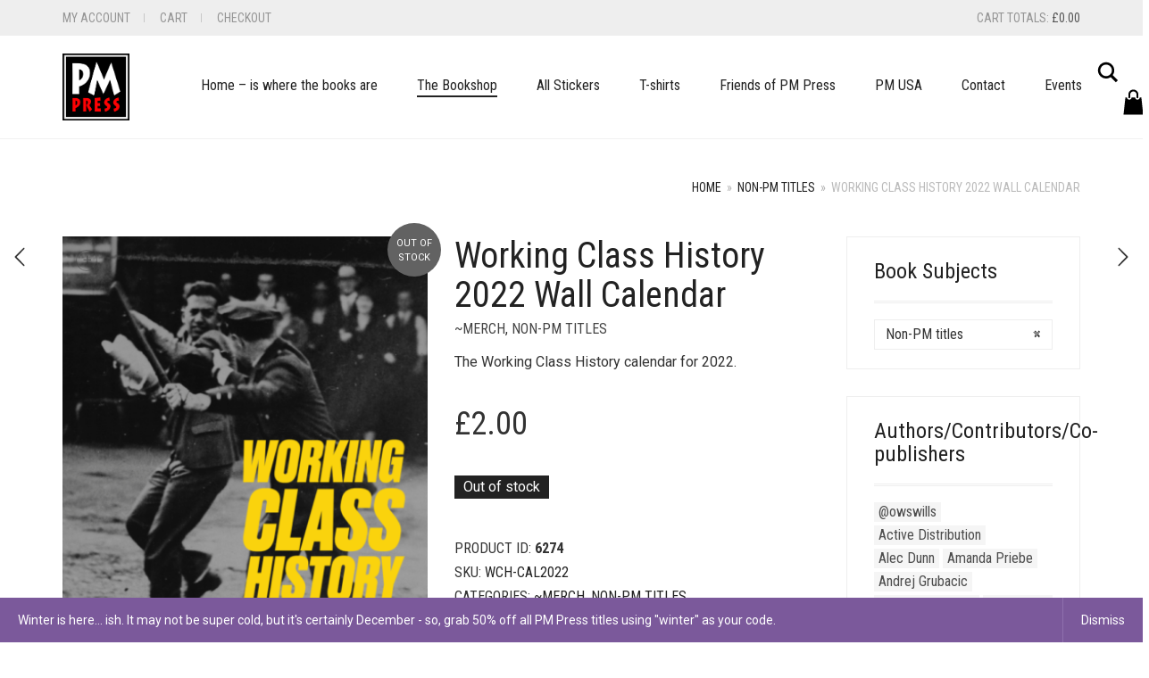

--- FILE ---
content_type: text/html; charset=UTF-8
request_url: https://pmpress.org.uk/product/working-class-history-2022-wall-calendar/
body_size: 25846
content:
<!DOCTYPE html>
<html lang="en-GB">
<head>
	<meta charset="UTF-8">
	<meta http-equiv="X-UA-Compatible" content="IE=edge">
	<meta name="viewport" content="width=device-width, initial-scale=1">
	<title>Working Class History 2022 Wall Calendar &#8211; PM Press UK</title>
<link href="https://fonts.googleapis.com/css?family=Lato:100,100i,200,200i,300,300i,400,400i,500,500i,600,600i,700,700i,800,800i,900,900i%7COpen+Sans:100,100i,200,200i,300,300i,400,400i,500,500i,600,600i,700,700i,800,800i,900,900i%7CIndie+Flower:100,100i,200,200i,300,300i,400,400i,500,500i,600,600i,700,700i,800,800i,900,900i%7COswald:100,100i,200,200i,300,300i,400,400i,500,500i,600,600i,700,700i,800,800i,900,900i" rel="stylesheet"><meta name='robots' content='max-image-preview:large' />
<link rel='dns-prefetch' href='//fonts.googleapis.com' />
<link rel="alternate" type="application/rss+xml" title="PM Press UK &raquo; Feed" href="https://pmpress.org.uk/feed/" />
<link rel="alternate" type="application/rss+xml" title="PM Press UK &raquo; Comments Feed" href="https://pmpress.org.uk/comments/feed/" />
<link rel="alternate" title="oEmbed (JSON)" type="application/json+oembed" href="https://pmpress.org.uk/wp-json/oembed/1.0/embed?url=https%3A%2F%2Fpmpress.org.uk%2Fproduct%2Fworking-class-history-2022-wall-calendar%2F" />
<link rel="alternate" title="oEmbed (XML)" type="text/xml+oembed" href="https://pmpress.org.uk/wp-json/oembed/1.0/embed?url=https%3A%2F%2Fpmpress.org.uk%2Fproduct%2Fworking-class-history-2022-wall-calendar%2F&#038;format=xml" />

	<meta property="og:type" content="article"/>
	<meta property="og:title" content="Working Class History 2022 Wall Calendar"/>
	<meta property="og:url" content="https://pmpress.org.uk/product/working-class-history-2022-wall-calendar/"/>
	<meta property="og:site_name" content="PM Press UK"/>

			<meta property="og:description" content="The Working Class History calendar for 2022."/>
	
			<meta property="og:image" content="https://pmpress.org.uk/wp-content/uploads/2021/10/2022-calendar-cover.png"/>
		<link itemprop="image" href="https://pmpress.org.uk/wp-content/uploads/2021/10/2022-calendar-cover.png"/>

					<!--
<PageMap>
	<DataObject type="thumbnail">
		<Attribute name="src" value="https://pmpress.org.uk/wp-content/uploads/2021/10/2022-calendar-cover-150x150.png"/>
		<Attribute name="width" value="150"/>
		<Attribute name="height" value="150"/>
	</DataObject>
</PageMap>
-->
		
			<style>
	.laborator-admin-bar-menu {
		position: relative !important;
		display: inline-block;
		width: 16px !important;
		height: 16px !important;
		background: url(https://pmpress.org.uk/wp-content/themes/aurum/assets/images/laborator-icon.png) no-repeat 0px 0px !important;
		background-size: 16px !important;
		margin-right: 8px !important;
		top: 3px !important;
	}

	.rtl .laborator-admin-bar-menu {
		margin-right: 0 !important;
		margin-left: 8px !important;
	}

	#wp-admin-bar-laborator-options:hover .laborator-admin-bar-menu {
		background-position: 0 -32px !important;
	}

	.laborator-admin-bar-menu:before {
		display: none !important;
	}

	#toplevel_page_laborator_options .wp-menu-image {
		background: url(https://pmpress.org.uk/wp-content/themes/aurum/assets/images/laborator-icon.png) no-repeat 11px 8px !important;
		background-size: 16px !important;
	}

	#toplevel_page_laborator_options .wp-menu-image:before {
		display: none;
	}

	#toplevel_page_laborator_options .wp-menu-image img {
		display: none;
	}

	#toplevel_page_laborator_options:hover .wp-menu-image, #toplevel_page_laborator_options.wp-has-current-submenu .wp-menu-image {
		background-position: 11px -24px !important;
	}
	</style>
	<style id='wp-img-auto-sizes-contain-inline-css' type='text/css'>
img:is([sizes=auto i],[sizes^="auto," i]){contain-intrinsic-size:3000px 1500px}
/*# sourceURL=wp-img-auto-sizes-contain-inline-css */
</style>
<link rel='stylesheet' id='mgwc-style-frontend-css' href='//pmpress.org.uk/wp-content/plugins/expandable-accordion-categories-ultimate-for-woocommerce/css/mgwoocommercecat.css?ver=6.9' type='text/css' media='all' />
<link rel='stylesheet' id='acfwf-wc-cart-block-integration-css' href='//pmpress.org.uk/wp-content/plugins/advanced-coupons-for-woocommerce-free/dist/assets/index-467dde24.css?ver=1766028496' type='text/css' media='all' />
<link rel='stylesheet' id='acfwf-wc-checkout-block-integration-css' href='//pmpress.org.uk/wp-content/plugins/advanced-coupons-for-woocommerce-free/dist/assets/index-2a7d8588.css?ver=1766028496' type='text/css' media='all' />
<link rel='stylesheet' id='layerslider-css' href='//pmpress.org.uk/wp-content/plugins/LayerSlider/assets/static/layerslider/css/layerslider.css?ver=8.1.2' type='text/css' media='all' />
<style id='wp-emoji-styles-inline-css' type='text/css'>

	img.wp-smiley, img.emoji {
		display: inline !important;
		border: none !important;
		box-shadow: none !important;
		height: 1em !important;
		width: 1em !important;
		margin: 0 0.07em !important;
		vertical-align: -0.1em !important;
		background: none !important;
		padding: 0 !important;
	}
/*# sourceURL=wp-emoji-styles-inline-css */
</style>
<style id='wp-block-library-inline-css' type='text/css'>
:root{--wp-block-synced-color:#7a00df;--wp-block-synced-color--rgb:122,0,223;--wp-bound-block-color:var(--wp-block-synced-color);--wp-editor-canvas-background:#ddd;--wp-admin-theme-color:#007cba;--wp-admin-theme-color--rgb:0,124,186;--wp-admin-theme-color-darker-10:#006ba1;--wp-admin-theme-color-darker-10--rgb:0,107,160.5;--wp-admin-theme-color-darker-20:#005a87;--wp-admin-theme-color-darker-20--rgb:0,90,135;--wp-admin-border-width-focus:2px}@media (min-resolution:192dpi){:root{--wp-admin-border-width-focus:1.5px}}.wp-element-button{cursor:pointer}:root .has-very-light-gray-background-color{background-color:#eee}:root .has-very-dark-gray-background-color{background-color:#313131}:root .has-very-light-gray-color{color:#eee}:root .has-very-dark-gray-color{color:#313131}:root .has-vivid-green-cyan-to-vivid-cyan-blue-gradient-background{background:linear-gradient(135deg,#00d084,#0693e3)}:root .has-purple-crush-gradient-background{background:linear-gradient(135deg,#34e2e4,#4721fb 50%,#ab1dfe)}:root .has-hazy-dawn-gradient-background{background:linear-gradient(135deg,#faaca8,#dad0ec)}:root .has-subdued-olive-gradient-background{background:linear-gradient(135deg,#fafae1,#67a671)}:root .has-atomic-cream-gradient-background{background:linear-gradient(135deg,#fdd79a,#004a59)}:root .has-nightshade-gradient-background{background:linear-gradient(135deg,#330968,#31cdcf)}:root .has-midnight-gradient-background{background:linear-gradient(135deg,#020381,#2874fc)}:root{--wp--preset--font-size--normal:16px;--wp--preset--font-size--huge:42px}.has-regular-font-size{font-size:1em}.has-larger-font-size{font-size:2.625em}.has-normal-font-size{font-size:var(--wp--preset--font-size--normal)}.has-huge-font-size{font-size:var(--wp--preset--font-size--huge)}.has-text-align-center{text-align:center}.has-text-align-left{text-align:left}.has-text-align-right{text-align:right}.has-fit-text{white-space:nowrap!important}#end-resizable-editor-section{display:none}.aligncenter{clear:both}.items-justified-left{justify-content:flex-start}.items-justified-center{justify-content:center}.items-justified-right{justify-content:flex-end}.items-justified-space-between{justify-content:space-between}.screen-reader-text{border:0;clip-path:inset(50%);height:1px;margin:-1px;overflow:hidden;padding:0;position:absolute;width:1px;word-wrap:normal!important}.screen-reader-text:focus{background-color:#ddd;clip-path:none;color:#444;display:block;font-size:1em;height:auto;left:5px;line-height:normal;padding:15px 23px 14px;text-decoration:none;top:5px;width:auto;z-index:100000}html :where(.has-border-color){border-style:solid}html :where([style*=border-top-color]){border-top-style:solid}html :where([style*=border-right-color]){border-right-style:solid}html :where([style*=border-bottom-color]){border-bottom-style:solid}html :where([style*=border-left-color]){border-left-style:solid}html :where([style*=border-width]){border-style:solid}html :where([style*=border-top-width]){border-top-style:solid}html :where([style*=border-right-width]){border-right-style:solid}html :where([style*=border-bottom-width]){border-bottom-style:solid}html :where([style*=border-left-width]){border-left-style:solid}html :where(img[class*=wp-image-]){height:auto;max-width:100%}:where(figure){margin:0 0 1em}html :where(.is-position-sticky){--wp-admin--admin-bar--position-offset:var(--wp-admin--admin-bar--height,0px)}@media screen and (max-width:600px){html :where(.is-position-sticky){--wp-admin--admin-bar--position-offset:0px}}

/*# sourceURL=wp-block-library-inline-css */
</style><link rel='stylesheet' id='wc-blocks-style-css' href='//pmpress.org.uk/wp-content/plugins/woocommerce/assets/client/blocks/wc-blocks.css?ver=wc-10.4.3' type='text/css' media='all' />
<style id='global-styles-inline-css' type='text/css'>
:root{--wp--preset--aspect-ratio--square: 1;--wp--preset--aspect-ratio--4-3: 4/3;--wp--preset--aspect-ratio--3-4: 3/4;--wp--preset--aspect-ratio--3-2: 3/2;--wp--preset--aspect-ratio--2-3: 2/3;--wp--preset--aspect-ratio--16-9: 16/9;--wp--preset--aspect-ratio--9-16: 9/16;--wp--preset--color--black: #000000;--wp--preset--color--cyan-bluish-gray: #abb8c3;--wp--preset--color--white: #ffffff;--wp--preset--color--pale-pink: #f78da7;--wp--preset--color--vivid-red: #cf2e2e;--wp--preset--color--luminous-vivid-orange: #ff6900;--wp--preset--color--luminous-vivid-amber: #fcb900;--wp--preset--color--light-green-cyan: #7bdcb5;--wp--preset--color--vivid-green-cyan: #00d084;--wp--preset--color--pale-cyan-blue: #8ed1fc;--wp--preset--color--vivid-cyan-blue: #0693e3;--wp--preset--color--vivid-purple: #9b51e0;--wp--preset--gradient--vivid-cyan-blue-to-vivid-purple: linear-gradient(135deg,rgb(6,147,227) 0%,rgb(155,81,224) 100%);--wp--preset--gradient--light-green-cyan-to-vivid-green-cyan: linear-gradient(135deg,rgb(122,220,180) 0%,rgb(0,208,130) 100%);--wp--preset--gradient--luminous-vivid-amber-to-luminous-vivid-orange: linear-gradient(135deg,rgb(252,185,0) 0%,rgb(255,105,0) 100%);--wp--preset--gradient--luminous-vivid-orange-to-vivid-red: linear-gradient(135deg,rgb(255,105,0) 0%,rgb(207,46,46) 100%);--wp--preset--gradient--very-light-gray-to-cyan-bluish-gray: linear-gradient(135deg,rgb(238,238,238) 0%,rgb(169,184,195) 100%);--wp--preset--gradient--cool-to-warm-spectrum: linear-gradient(135deg,rgb(74,234,220) 0%,rgb(151,120,209) 20%,rgb(207,42,186) 40%,rgb(238,44,130) 60%,rgb(251,105,98) 80%,rgb(254,248,76) 100%);--wp--preset--gradient--blush-light-purple: linear-gradient(135deg,rgb(255,206,236) 0%,rgb(152,150,240) 100%);--wp--preset--gradient--blush-bordeaux: linear-gradient(135deg,rgb(254,205,165) 0%,rgb(254,45,45) 50%,rgb(107,0,62) 100%);--wp--preset--gradient--luminous-dusk: linear-gradient(135deg,rgb(255,203,112) 0%,rgb(199,81,192) 50%,rgb(65,88,208) 100%);--wp--preset--gradient--pale-ocean: linear-gradient(135deg,rgb(255,245,203) 0%,rgb(182,227,212) 50%,rgb(51,167,181) 100%);--wp--preset--gradient--electric-grass: linear-gradient(135deg,rgb(202,248,128) 0%,rgb(113,206,126) 100%);--wp--preset--gradient--midnight: linear-gradient(135deg,rgb(2,3,129) 0%,rgb(40,116,252) 100%);--wp--preset--font-size--small: 13px;--wp--preset--font-size--medium: 20px;--wp--preset--font-size--large: 36px;--wp--preset--font-size--x-large: 42px;--wp--preset--spacing--20: 0.44rem;--wp--preset--spacing--30: 0.67rem;--wp--preset--spacing--40: 1rem;--wp--preset--spacing--50: 1.5rem;--wp--preset--spacing--60: 2.25rem;--wp--preset--spacing--70: 3.38rem;--wp--preset--spacing--80: 5.06rem;--wp--preset--shadow--natural: 6px 6px 9px rgba(0, 0, 0, 0.2);--wp--preset--shadow--deep: 12px 12px 50px rgba(0, 0, 0, 0.4);--wp--preset--shadow--sharp: 6px 6px 0px rgba(0, 0, 0, 0.2);--wp--preset--shadow--outlined: 6px 6px 0px -3px rgb(255, 255, 255), 6px 6px rgb(0, 0, 0);--wp--preset--shadow--crisp: 6px 6px 0px rgb(0, 0, 0);}:where(.is-layout-flex){gap: 0.5em;}:where(.is-layout-grid){gap: 0.5em;}body .is-layout-flex{display: flex;}.is-layout-flex{flex-wrap: wrap;align-items: center;}.is-layout-flex > :is(*, div){margin: 0;}body .is-layout-grid{display: grid;}.is-layout-grid > :is(*, div){margin: 0;}:where(.wp-block-columns.is-layout-flex){gap: 2em;}:where(.wp-block-columns.is-layout-grid){gap: 2em;}:where(.wp-block-post-template.is-layout-flex){gap: 1.25em;}:where(.wp-block-post-template.is-layout-grid){gap: 1.25em;}.has-black-color{color: var(--wp--preset--color--black) !important;}.has-cyan-bluish-gray-color{color: var(--wp--preset--color--cyan-bluish-gray) !important;}.has-white-color{color: var(--wp--preset--color--white) !important;}.has-pale-pink-color{color: var(--wp--preset--color--pale-pink) !important;}.has-vivid-red-color{color: var(--wp--preset--color--vivid-red) !important;}.has-luminous-vivid-orange-color{color: var(--wp--preset--color--luminous-vivid-orange) !important;}.has-luminous-vivid-amber-color{color: var(--wp--preset--color--luminous-vivid-amber) !important;}.has-light-green-cyan-color{color: var(--wp--preset--color--light-green-cyan) !important;}.has-vivid-green-cyan-color{color: var(--wp--preset--color--vivid-green-cyan) !important;}.has-pale-cyan-blue-color{color: var(--wp--preset--color--pale-cyan-blue) !important;}.has-vivid-cyan-blue-color{color: var(--wp--preset--color--vivid-cyan-blue) !important;}.has-vivid-purple-color{color: var(--wp--preset--color--vivid-purple) !important;}.has-black-background-color{background-color: var(--wp--preset--color--black) !important;}.has-cyan-bluish-gray-background-color{background-color: var(--wp--preset--color--cyan-bluish-gray) !important;}.has-white-background-color{background-color: var(--wp--preset--color--white) !important;}.has-pale-pink-background-color{background-color: var(--wp--preset--color--pale-pink) !important;}.has-vivid-red-background-color{background-color: var(--wp--preset--color--vivid-red) !important;}.has-luminous-vivid-orange-background-color{background-color: var(--wp--preset--color--luminous-vivid-orange) !important;}.has-luminous-vivid-amber-background-color{background-color: var(--wp--preset--color--luminous-vivid-amber) !important;}.has-light-green-cyan-background-color{background-color: var(--wp--preset--color--light-green-cyan) !important;}.has-vivid-green-cyan-background-color{background-color: var(--wp--preset--color--vivid-green-cyan) !important;}.has-pale-cyan-blue-background-color{background-color: var(--wp--preset--color--pale-cyan-blue) !important;}.has-vivid-cyan-blue-background-color{background-color: var(--wp--preset--color--vivid-cyan-blue) !important;}.has-vivid-purple-background-color{background-color: var(--wp--preset--color--vivid-purple) !important;}.has-black-border-color{border-color: var(--wp--preset--color--black) !important;}.has-cyan-bluish-gray-border-color{border-color: var(--wp--preset--color--cyan-bluish-gray) !important;}.has-white-border-color{border-color: var(--wp--preset--color--white) !important;}.has-pale-pink-border-color{border-color: var(--wp--preset--color--pale-pink) !important;}.has-vivid-red-border-color{border-color: var(--wp--preset--color--vivid-red) !important;}.has-luminous-vivid-orange-border-color{border-color: var(--wp--preset--color--luminous-vivid-orange) !important;}.has-luminous-vivid-amber-border-color{border-color: var(--wp--preset--color--luminous-vivid-amber) !important;}.has-light-green-cyan-border-color{border-color: var(--wp--preset--color--light-green-cyan) !important;}.has-vivid-green-cyan-border-color{border-color: var(--wp--preset--color--vivid-green-cyan) !important;}.has-pale-cyan-blue-border-color{border-color: var(--wp--preset--color--pale-cyan-blue) !important;}.has-vivid-cyan-blue-border-color{border-color: var(--wp--preset--color--vivid-cyan-blue) !important;}.has-vivid-purple-border-color{border-color: var(--wp--preset--color--vivid-purple) !important;}.has-vivid-cyan-blue-to-vivid-purple-gradient-background{background: var(--wp--preset--gradient--vivid-cyan-blue-to-vivid-purple) !important;}.has-light-green-cyan-to-vivid-green-cyan-gradient-background{background: var(--wp--preset--gradient--light-green-cyan-to-vivid-green-cyan) !important;}.has-luminous-vivid-amber-to-luminous-vivid-orange-gradient-background{background: var(--wp--preset--gradient--luminous-vivid-amber-to-luminous-vivid-orange) !important;}.has-luminous-vivid-orange-to-vivid-red-gradient-background{background: var(--wp--preset--gradient--luminous-vivid-orange-to-vivid-red) !important;}.has-very-light-gray-to-cyan-bluish-gray-gradient-background{background: var(--wp--preset--gradient--very-light-gray-to-cyan-bluish-gray) !important;}.has-cool-to-warm-spectrum-gradient-background{background: var(--wp--preset--gradient--cool-to-warm-spectrum) !important;}.has-blush-light-purple-gradient-background{background: var(--wp--preset--gradient--blush-light-purple) !important;}.has-blush-bordeaux-gradient-background{background: var(--wp--preset--gradient--blush-bordeaux) !important;}.has-luminous-dusk-gradient-background{background: var(--wp--preset--gradient--luminous-dusk) !important;}.has-pale-ocean-gradient-background{background: var(--wp--preset--gradient--pale-ocean) !important;}.has-electric-grass-gradient-background{background: var(--wp--preset--gradient--electric-grass) !important;}.has-midnight-gradient-background{background: var(--wp--preset--gradient--midnight) !important;}.has-small-font-size{font-size: var(--wp--preset--font-size--small) !important;}.has-medium-font-size{font-size: var(--wp--preset--font-size--medium) !important;}.has-large-font-size{font-size: var(--wp--preset--font-size--large) !important;}.has-x-large-font-size{font-size: var(--wp--preset--font-size--x-large) !important;}
/*# sourceURL=global-styles-inline-css */
</style>

<style id='classic-theme-styles-inline-css' type='text/css'>
/*! This file is auto-generated */
.wp-block-button__link{color:#fff;background-color:#32373c;border-radius:9999px;box-shadow:none;text-decoration:none;padding:calc(.667em + 2px) calc(1.333em + 2px);font-size:1.125em}.wp-block-file__button{background:#32373c;color:#fff;text-decoration:none}
/*# sourceURL=/wp-includes/css/classic-themes.min.css */
</style>
<link rel='stylesheet' id='contact-form-7-css' href='//pmpress.org.uk/wp-content/plugins/contact-form-7/includes/css/styles.css?ver=6.1.4' type='text/css' media='all' />
<link rel='stylesheet' id='photoswipe-css' href='//pmpress.org.uk/wp-content/plugins/woocommerce/assets/css/photoswipe/photoswipe.min.css?ver=10.4.3' type='text/css' media='all' />
<link rel='stylesheet' id='photoswipe-default-skin-css' href='//pmpress.org.uk/wp-content/plugins/woocommerce/assets/css/photoswipe/default-skin/default-skin.min.css?ver=10.4.3' type='text/css' media='all' />
<style id='woocommerce-inline-inline-css' type='text/css'>
.woocommerce form .form-row .required { visibility: visible; }
/*# sourceURL=woocommerce-inline-inline-css */
</style>
<link rel='stylesheet' id='aws-style-css' href='//pmpress.org.uk/wp-content/plugins/advanced-woo-search/assets/css/common.min.css?ver=3.52' type='text/css' media='all' />
<link rel='stylesheet' id='brands-styles-css' href='//pmpress.org.uk/wp-content/plugins/woocommerce/assets/css/brands.css?ver=10.4.3' type='text/css' media='all' />
<link rel='stylesheet' id='icons-fontawesome-css' href='//pmpress.org.uk/wp-content/themes/aurum/assets/css/fonts/font-awesome/css/font-awesome.min.css' type='text/css' media='all' />
<link rel='stylesheet' id='icons-aurum-css' href='//pmpress.org.uk/wp-content/themes/aurum/assets/css/fonts/aurum-icons/font-icons.css' type='text/css' media='all' />
<link rel='stylesheet' id='bootstrap-css' href='//pmpress.org.uk/wp-content/themes/aurum/assets/css/bootstrap.css?ver=4.0.10.1760444644' type='text/css' media='all' />
<link rel='stylesheet' id='aurum-main-css' href='//pmpress.org.uk/wp-content/themes/aurum/assets/css/aurum.css?ver=4.0.10.1760444644' type='text/css' media='all' />
<link rel='stylesheet' id='style-css' href='//pmpress.org.uk/wp-content/themes/aurum/style.css?ver=4.0.10.1760444644' type='text/css' media='all' />
<link rel='stylesheet' id='primary-font-css' href='//fonts.googleapis.com/css?family=Roboto%3A300italic%2C400italic%2C700italic%2C300%2C400%2C700&#038;ver=6.9' type='text/css' media='all' />
<link rel='stylesheet' id='heading-font-css' href='//fonts.googleapis.com/css?family=Roboto+Condensed%3A300italic%2C400italic%2C700italic%2C300%2C400%2C700&#038;ver=6.9' type='text/css' media='all' />
<link rel='stylesheet' id='wwp_single_product_page_css-css' href='//pmpress.org.uk/wp-content/plugins/woocommerce-wholesale-prices/css/frontend/product/wwp-single-product-page.css?ver=2.2.5' type='text/css' media='all' />
	<script type="text/javascript">
		var ajaxurl = ajaxurl || 'https://pmpress.org.uk/wp-admin/admin-ajax.php';
	</script>
	<script src="//pmpress.org.uk/wp-includes/js/jquery/jquery.min.js?ver=3.7.1" id="jquery-core-js"></script>
<script src="//pmpress.org.uk/wp-includes/js/jquery/jquery-migrate.min.js?ver=3.4.1" id="jquery-migrate-js"></script>
<script src="//pmpress.org.uk/wp-content/plugins/woocommerce/assets/js/jquery-blockui/jquery.blockUI.min.js?ver=2.7.0-wc.10.4.3" id="wc-jquery-blockui-js" defer data-wp-strategy="defer"></script>
<script id="wc-add-to-cart-js-extra">
var wc_add_to_cart_params = {"ajax_url":"/wp-admin/admin-ajax.php","wc_ajax_url":"/?wc-ajax=%%endpoint%%","i18n_view_cart":"View basket","cart_url":"https://pmpress.org.uk/cart/","is_cart":"","cart_redirect_after_add":"no"};
//# sourceURL=wc-add-to-cart-js-extra
</script>
<script src="//pmpress.org.uk/wp-content/plugins/woocommerce/assets/js/frontend/add-to-cart.min.js?ver=10.4.3" id="wc-add-to-cart-js" defer data-wp-strategy="defer"></script>
<script src="//pmpress.org.uk/wp-content/plugins/woocommerce/assets/js/zoom/jquery.zoom.min.js?ver=1.7.21-wc.10.4.3" id="wc-zoom-js" defer data-wp-strategy="defer"></script>
<script src="//pmpress.org.uk/wp-content/plugins/woocommerce/assets/js/flexslider/jquery.flexslider.min.js?ver=2.7.2-wc.10.4.3" id="wc-flexslider-js" defer data-wp-strategy="defer"></script>
<script src="//pmpress.org.uk/wp-content/plugins/woocommerce/assets/js/photoswipe/photoswipe.min.js?ver=4.1.1-wc.10.4.3" id="wc-photoswipe-js" defer data-wp-strategy="defer"></script>
<script src="//pmpress.org.uk/wp-content/plugins/woocommerce/assets/js/photoswipe/photoswipe-ui-default.min.js?ver=4.1.1-wc.10.4.3" id="wc-photoswipe-ui-default-js" defer data-wp-strategy="defer"></script>
<script id="wc-single-product-js-extra">
var wc_single_product_params = {"i18n_required_rating_text":"Please select a rating","i18n_rating_options":["1 of 5 stars","2 of 5 stars","3 of 5 stars","4 of 5 stars","5 of 5 stars"],"i18n_product_gallery_trigger_text":"View full-screen image gallery","review_rating_required":"yes","flexslider":{"rtl":false,"animation":"slide","smoothHeight":true,"directionNav":false,"controlNav":"thumbnails","slideshow":false,"animationSpeed":500,"animationLoop":false,"allowOneSlide":false},"zoom_enabled":"1","zoom_options":[],"photoswipe_enabled":"1","photoswipe_options":{"shareEl":false,"closeOnScroll":false,"history":false,"hideAnimationDuration":0,"showAnimationDuration":0},"flexslider_enabled":"1"};
//# sourceURL=wc-single-product-js-extra
</script>
<script src="//pmpress.org.uk/wp-content/plugins/woocommerce/assets/js/frontend/single-product.min.js?ver=10.4.3" id="wc-single-product-js" defer data-wp-strategy="defer"></script>
<script src="//pmpress.org.uk/wp-content/plugins/woocommerce/assets/js/js-cookie/js.cookie.min.js?ver=2.1.4-wc.10.4.3" id="wc-js-cookie-js" defer data-wp-strategy="defer"></script>
<script id="woocommerce-js-extra">
var woocommerce_params = {"ajax_url":"/wp-admin/admin-ajax.php","wc_ajax_url":"/?wc-ajax=%%endpoint%%","i18n_password_show":"Show password","i18n_password_hide":"Hide password"};
//# sourceURL=woocommerce-js-extra
</script>
<script src="//pmpress.org.uk/wp-content/plugins/woocommerce/assets/js/frontend/woocommerce.min.js?ver=10.4.3" id="woocommerce-js" defer data-wp-strategy="defer"></script>
<script id="WCPAY_ASSETS-js-extra">
var wcpayAssets = {"url":"https://pmpress.org.uk/wp-content/plugins/woocommerce-payments/dist/"};
//# sourceURL=WCPAY_ASSETS-js-extra
</script>
<meta name="generator" content="Powered by LayerSlider 8.1.2 - Build Heros, Sliders, and Popups. Create Animations and Beautiful, Rich Web Content as Easy as Never Before on WordPress." />
<!-- LayerSlider updates and docs at: https://layerslider.com -->
<link rel="https://api.w.org/" href="https://pmpress.org.uk/wp-json/" /><link rel="alternate" title="JSON" type="application/json" href="https://pmpress.org.uk/wp-json/wp/v2/product/6274" /><link rel="EditURI" type="application/rsd+xml" title="RSD" href="https://pmpress.org.uk/xmlrpc.php?rsd" />
<meta name="generator" content="WordPress 6.9" />
<meta name="generator" content="WooCommerce 10.4.3" />
<link rel="canonical" href="https://pmpress.org.uk/product/working-class-history-2022-wall-calendar/" />
<link rel='shortlink' href='https://pmpress.org.uk/?p=6274' />
<meta name="generator" content="Advanced Coupons for WooCommerce Free v4.7.1" /><meta name="wwp" content="yes" />		<style>
			h1, h2, h3, h4, h5, h6,
			.up,
			.to-uppercase,
			.breadcrumb,
			.tooltip-inner,
			.header-menu .lab-mini-cart .cart_list li .product-details a span,
			.header-menu .lab-mini-cart .cart_list li .product-details .quantity,
			.header-menu .lab-mini-cart .total,
			header.site-header ul.nav li a,
			header.site-header div.nav > ul li a,
			header.mobile-menu div.mobile-menu > ul li,
			header.mobile-menu ul.mobile-menu li,
			.chosen-container .chosen-results li,
			.search .search-results-list .search-results li .post-details .meta,
			.sidebar .sidebar-entry.widget_shopping_cart .total strong,
			.top-menu--cart-totals,
			.top-menu--link,
			.top-menu--widget-current-date,
			.top-menu--widget-menu .menu li,
			.top-menu--widget-wpml-currency-switcher .wcml-dropdown,
			.top-menu--widget-wpml-language-switcher .wpml-ls-legacy-list-horizontal li a,
			.sidebar .sidebar-entry ul li,
			#yith-wcwl-popup-message,
			.shop-empty-cart-page .cart-empty-title p a,
			.header-menu .lab-mini-cart .cart_list li.empty,
			.search .search-header .tabs a,
			.banner .button_outer .button_inner .banner-content strong,
			.banner .button_outer .button_inner .banner-content span,
			.sidebar .sidebar-entry ul li,
			.page-container .wpb_content_element.lab_wpb_testimonials .testimonials-inner .testimonial-entry .testimonial-blockquote cite,
			.woocommerce #place_order,
			.woocommerce .coupon-form .coupon .woocommerce-error,
			.woocommerce .coupon-form .coupon .woocommerce-info,
			.woocommerce .coupon-form .coupon .woocommerce-message,
			.woocommerce .cross-sells .product-item .product-link .button,
			.woocommerce .products .product .item-info a[data-product_id].is-textual,
			.woocommerce .single-product .product-type-external .cart .single_add_to_cart_button,
			.woocommerce .summary form.cart .button,
			.woocommerce .woocommerce-cart-form table.wishlist_table tbody tr td.product-add-to-cart .button,
			.woocommerce .woocommerce-cart-form table.wishlist_table thead tr td.product-add-to-cart .button,
			.woocommerce .woocommerce-cart-form table.wishlist_table thead tr th,
			.woocommerce .woocommerce-order-details .order-again .button,
			.woocommerce-breadcrumb,
			.woocommerce .icon-button .title,
			.woocommerce .woocommerce-cart-form .shop_table td .name,
			.woocommerce .shop_attributes td,
			.woocommerce .shop_attributes th,
			.woocommerce .summary form.cart .variations .label,
			.woocommerce .summary form.cart .reset_variations,
			.woocommerce .woocommerce-cart-form .shop_table th,
			.woocommerce #order_review .shop_table tr td,
			.woocommerce #order_review .shop_table tr th,
			.woocommerce .cart_totals .shop_table tr td,
			.woocommerce .cart_totals .shop_table tr th,
			.woocommerce .woocommerce-MyAccount-links {
				text-transform: uppercase;
			}
		</style>
		<style id="theme-custom-css">
body {}.home .page-container {margin-top:0}h1, h2, h3, h4, h5, h6, .sidebar .sidebar-entry ul li, header.site-header div.nav > ul li a, header.site-header ul.nav li a {text-transform:none;}#floatright {float:right;}#floatright img{padding: 5px;}select {    -webkit-appearance: none;    -moz-appearance: none;    -webkit-user-select: none;    -moz-user-select: none;    -webkit-padding-end: 20px;    -moz-padding-end: 20px;    -webkit-padding-start: 2px;    -moz-padding-start: 2px;    background-color: #fff;     background-position: center right;    background-repeat: no-repeat;    border: 1px solid #AAA;    border-radius: 2px;    color: #555;    font-size: inherit;    margin: 0;    overflow: hidden;    padding-top: 2px;    padding-bottom: 2px;    text-overflow: ellipsis;    white-space: nowrap;}
</style>	<noscript><style>.woocommerce-product-gallery{ opacity: 1 !important; }</style></noscript>
	<link rel="modulepreload" href="https://pmpress.org.uk/wp-content/plugins/advanced-coupons-for-woocommerce-free/dist/common/NoticesPlugin.12346420.js"  /><link rel="modulepreload" href="https://pmpress.org.uk/wp-content/plugins/advanced-coupons-for-woocommerce-free/dist/common/sanitize.7727159a.js"  /><link rel="modulepreload" href="https://pmpress.org.uk/wp-content/plugins/advanced-coupons-for-woocommerce-free/dist/common/NoticesPlugin.12346420.js"  /><link rel="modulepreload" href="https://pmpress.org.uk/wp-content/plugins/advanced-coupons-for-woocommerce-free/dist/common/sanitize.7727159a.js"  /><link rel="icon" href="https://pmpress.org.uk/wp-content/uploads/2016/07/cropped-PM-Logo300blknoborder-100x100.jpg" sizes="32x32" />
<link rel="icon" href="https://pmpress.org.uk/wp-content/uploads/2016/07/cropped-PM-Logo300blknoborder-300x300.jpg" sizes="192x192" />
<link rel="apple-touch-icon" href="https://pmpress.org.uk/wp-content/uploads/2016/07/cropped-PM-Logo300blknoborder-300x300.jpg" />
<meta name="msapplication-TileImage" content="https://pmpress.org.uk/wp-content/uploads/2016/07/cropped-PM-Logo300blknoborder-300x300.jpg" />
<link rel='stylesheet' id='wc-blocks-checkout-style-css' href='//pmpress.org.uk/wp-content/plugins/woocommerce-payments/dist/blocks-checkout.css?ver=10.4.0' type='text/css' media='all' />
<link rel='stylesheet' id='slick-css' href='//pmpress.org.uk/wp-content/themes/aurum/assets/js/slick/slick.css?ver=4.0.10.1760444644' type='text/css' media='all' />
<link rel='stylesheet' id='slick-theme-css' href='//pmpress.org.uk/wp-content/themes/aurum/assets/js/slick/slick-theme.css?ver=4.0.10.1760444644' type='text/css' media='all' />
<link rel='stylesheet' id='select2-css' href='//pmpress.org.uk/wp-content/plugins/woocommerce/assets/css/select2.css?ver=10.4.3' type='text/css' media='all' />
</head>
	<body class="wp-singular product-template-default single single-product postid-6274 wp-theme-aurum theme-aurum woocommerce woocommerce-page woocommerce-demo-store woocommerce-no-js single-post-lightbox-on">
		
		<header class="site-header header-type-1 sticky">

	<div class="top-menu top-menu--gray top-menu--columns-2">
	
	<div class="container">
		
		<div class="row">
		
						<div class="col">
				
				<div class="top-menu--widget top-menu--widget-menu"><div class="menu-top-container"><ul id="menu-top" class="menu"><li id="menu-item-541" class="menu-item menu-item-type-post_type menu-item-object-page menu-item-541"><a href="https://pmpress.org.uk/my-account/">My Account</a></li>
<li id="menu-item-543" class="menu-item menu-item-type-post_type menu-item-object-page menu-item-543"><a href="https://pmpress.org.uk/cart/">Cart</a></li>
<li id="menu-item-542" class="menu-item menu-item-type-post_type menu-item-object-page menu-item-542"><a href="https://pmpress.org.uk/checkout/">Checkout</a></li>
</ul></div></div>				
			</div>
						
						<div class="col right">
				
				<div class="top-menu--widget top-menu--widget-cart-totals"><a href="https://pmpress.org.uk/cart/" class="top-menu--cart-totals">Cart totals: <span class="top-menu--number"><span class="woocommerce-Price-amount amount"><bdi><span class="woocommerce-Price-currencySymbol">&pound;</span>0.00</bdi></span></span></a></div>				
			</div>
						
		</div>
		
	</div>
	
</div>
	<div class="container">
		<div class="row">
			<div class="col-sm-12">

				<div class="header-menu">

					<div class="logo">

	<a href="https://pmpress.org.uk">
			<style>
			.logo-dimensions {
				min-width: 75px;
				width: 75px;
			}
		</style>
		<img src="//pmpress.org.uk/wp-content/uploads/2016/07/PM-Logo300whtbrder.jpg" class="logo-dimensions normal-logo" id="site-logo" alt="PM Press UK" width="75"
							 			 height="74.559399477807" />

				</a>
	
		<style>
	@media screen and (max-width: 768px) {
		.logo-dimensions {
			min-width: 75px !important;
			width: 75px !important;
		}
	}
	</style>
	
</div>
<nav class="main-menu" role="navigation">
	<ul id="menu-main" class="nav"><li id="menu-item-326" class="menu-item menu-item-type-post_type menu-item-object-page menu-item-home menu-item-326"><a href="https://pmpress.org.uk/">Home &#8211; is where the books are</a></li>
<li id="menu-item-1056" class="menu-item menu-item-type-post_type menu-item-object-page current_page_parent menu-item-1056"><a href="https://pmpress.org.uk/shop/">The Bookshop</a></li>
<li id="menu-item-11105" class="menu-item menu-item-type-custom menu-item-object-custom menu-item-11105"><a href="https://pmpress.org.uk/product-category/merch/stickers/">All Stickers</a></li>
<li id="menu-item-9349" class="menu-item menu-item-type-post_type menu-item-object-page menu-item-9349"><a href="https://pmpress.org.uk/t-shirts/">T-shirts</a></li>
<li id="menu-item-337" class="menu-item menu-item-type-post_type menu-item-object-page menu-item-337"><a href="https://pmpress.org.uk/friends-of-pm/">Friends of PM Press</a></li>
<li id="menu-item-331" class="menu-item menu-item-type-custom menu-item-object-custom menu-item-331"><a href="https://pmpress.org/">PM USA</a></li>
<li id="menu-item-1094" class="menu-item menu-item-type-post_type menu-item-object-page menu-item-1094"><a href="https://pmpress.org.uk/contact/">Contact</a></li>
<li id="menu-item-1284" class="menu-item menu-item-type-post_type menu-item-object-page menu-item-1284"><a href="https://pmpress.org.uk/meet-us-in-person/">Events</a></li>
</ul>	
	
	</nav>
					<div class="header-links">

	<ul class="header-widgets">
				<li>

			<form action="https://pmpress.org.uk" method="get" class="search-form" enctype="application/x-www-form-urlencoded">

				<div class="search-input-env">
					<input type="text" class="form-control search-input" name="s" placeholder="Search..." value="">
				</div>
				
				
				<a href="#" class="search-btn">
					<svg version="1.1" xmlns="http://www.w3.org/2000/svg" x="0px" y="0px"

	 width="24px" height="24px" viewBox="0 0 512 512" enable-background="new 0 0 512 512" xml:space="preserve">

<path id="search-svg" d="M460.355,421.59L353.844,315.078c20.041-27.553,31.885-61.437,31.885-98.037

	C385.729,124.934,310.793,50,218.686,50C126.58,50,51.645,124.934,51.645,217.041c0,92.106,74.936,167.041,167.041,167.041

	c34.912,0,67.352-10.773,94.184-29.158L419.945,462L460.355,421.59z M100.631,217.041c0-65.096,52.959-118.056,118.055-118.056

	c65.098,0,118.057,52.959,118.057,118.056c0,65.096-52.959,118.056-118.057,118.056C153.59,335.097,100.631,282.137,100.631,217.041

	z"/>

</svg>

					<span class="sr-only">Search</span>
				</a>

			</form>

		</li>
		
				<li>
			<a class="cart-counter" href="https://pmpress.org.uk/cart/">
									<span class="badge items-count">0</span>
								
				<svg version="1.1" xmlns="http://www.w3.org/2000/svg" x="0px" y="0px"
	 width="24px" height="24px" viewBox="0 0 512 512" enable-background="new 0 0 512 512" xml:space="preserve">
<path id="cart_3-svg" d="M189,192.303c8.284,0,15-6.717,15-15V132c0-28.673,23.328-52,52-52c28.674,0,52,23.327,52,52
	v45.303c0,8.283,6.716,15,15,15s15-6.717,15-15V132c0-45.287-36.713-82-82-82s-82,36.713-82,82v45.303
	C174,185.586,180.716,192.303,189,192.303z M417.416,462H94.584l30.555-281.667h25.993c1.551,19.54,17.937,34.97,37.868,34.97
	s36.317-15.43,37.868-34.97h58.264c1.551,19.54,17.937,34.97,37.868,34.97s36.317-15.43,37.868-34.97h26.103L417.416,462z"/>
</svg>
			</a>

			<div class="woocommerce lab-mini-cart">
				<div class="cart-is-loading">Loading cart contents...</div>
			</div>
		</li>
			</ul>

</div>
				</div>

			</div>
		</div>
	</div>

	
</header>

<header class="mobile-menu">

	<section class="mobile-logo">
	
		<div class="logo">

	<a href="https://pmpress.org.uk">
			<style>
			.logo-dimensions {
				min-width: 75px;
				width: 75px;
			}
		</style>
		<img src="//pmpress.org.uk/wp-content/uploads/2016/07/PM-Logo300whtbrder.jpg" class="logo-dimensions normal-logo" id="site-logo" alt="PM Press UK" width="75"
							 			 height="74.559399477807" />

				</a>
	
		<style>
	@media screen and (max-width: 768px) {
		.logo-dimensions {
			min-width: 75px !important;
			width: 75px !important;
		}
	}
	</style>
	
</div>

		<div class="mobile-toggles">
			<a class="toggle-menu" href="#">
				<svg version="1.1" xmlns="http://www.w3.org/2000/svg" x="0px" y="0px"
	 width="24px" height="24px" viewBox="0 0 512 512" enable-background="new 0 0 512 512" xml:space="preserve">
<path id="toggle-menu-svg" d="M462,163.5H50v-65h412V163.5z M462,223.5H50v65h412V223.5z M462,348.5H50v65h412V348.5z"/>
</svg>
				<span class="sr-only">Toggle Menu</span>
			</a>
		</div>

	</section>

	<section class="mobile-menu--content">
		
			
				<div class="search-site">
			
					<form action="https://pmpress.org.uk" method="get" class="search-form" enctype="application/x-www-form-urlencoded">

	<div class="search-input-env">
		<input type="text" class="form-control search-input" name="s" placeholder="Search..." value="">
				
		
		<button type="submit" class="btn btn-link mobile-search-button">
			<svg version="1.1" xmlns="http://www.w3.org/2000/svg" x="0px" y="0px"

	 width="24px" height="24px" viewBox="0 0 512 512" enable-background="new 0 0 512 512" xml:space="preserve">

<path id="search-svg" d="M460.355,421.59L353.844,315.078c20.041-27.553,31.885-61.437,31.885-98.037

	C385.729,124.934,310.793,50,218.686,50C126.58,50,51.645,124.934,51.645,217.041c0,92.106,74.936,167.041,167.041,167.041

	c34.912,0,67.352-10.773,94.184-29.158L419.945,462L460.355,421.59z M100.631,217.041c0-65.096,52.959-118.056,118.055-118.056

	c65.098,0,118.057,52.959,118.057,118.056c0,65.096-52.959,118.056-118.057,118.056C153.59,335.097,100.631,282.137,100.631,217.041

	z"/>

</svg>

		</button>
	</div>

</form>			
				</div>
				<ul id="menu-main-1" class="mobile-menu"><li class="menu-item menu-item-type-post_type menu-item-object-page menu-item-home menu-item-326"><a href="https://pmpress.org.uk/">Home &#8211; is where the books are</a></li>
<li class="menu-item menu-item-type-post_type menu-item-object-page current_page_parent menu-item-1056"><a href="https://pmpress.org.uk/shop/">The Bookshop</a></li>
<li class="menu-item menu-item-type-custom menu-item-object-custom menu-item-11105"><a href="https://pmpress.org.uk/product-category/merch/stickers/">All Stickers</a></li>
<li class="menu-item menu-item-type-post_type menu-item-object-page menu-item-9349"><a href="https://pmpress.org.uk/t-shirts/">T-shirts</a></li>
<li class="menu-item menu-item-type-post_type menu-item-object-page menu-item-337"><a href="https://pmpress.org.uk/friends-of-pm/">Friends of PM Press</a></li>
<li class="menu-item menu-item-type-custom menu-item-object-custom menu-item-331"><a href="https://pmpress.org/">PM USA</a></li>
<li class="menu-item menu-item-type-post_type menu-item-object-page menu-item-1094"><a href="https://pmpress.org.uk/contact/">Contact</a></li>
<li class="menu-item menu-item-type-post_type menu-item-object-page menu-item-1284"><a href="https://pmpress.org.uk/meet-us-in-person/">Events</a></li>
</ul>		<section class="cart-info">
			<a class="cart-counter cart-zero" href="https://pmpress.org.uk/cart/">
				<i class="cart-icon"><svg version="1.1" xmlns="http://www.w3.org/2000/svg" x="0px" y="0px"
	 width="24px" height="24px" viewBox="0 0 512 512" enable-background="new 0 0 512 512" xml:space="preserve">
<path id="cart-info-icon" d="M189,192.303c8.284,0,15-6.717,15-15V132c0-28.673,23.328-52,52-52c28.674,0,52,23.327,52,52
	v45.303c0,8.283,6.716,15,15,15s15-6.717,15-15V132c0-45.287-36.713-82-82-82s-82,36.713-82,82v45.303
	C174,185.586,180.716,192.303,189,192.303z M417.416,462H94.584l30.555-281.667h25.993c1.551,19.54,17.937,34.97,37.868,34.97
	s36.317-15.43,37.868-34.97h58.264c1.551,19.54,17.937,34.97,37.868,34.97s36.317-15.43,37.868-34.97h26.103L417.416,462z"/>
</svg>
</i>
				<strong>Cart</strong>
				<span class="badge items-count">0</span>
			</a>
		</section>
		<div class="top-menu top-menu--light top-menu--columns-2">
	
	<div class="container">
		
		<div class="row">
		
						<div class="col">
				
				<div class="top-menu--widget top-menu--widget-menu"><div class="menu-top-container"><ul id="menu-top-1" class="menu"><li class="menu-item menu-item-type-post_type menu-item-object-page menu-item-541"><a href="https://pmpress.org.uk/my-account/">My Account</a></li>
<li class="menu-item menu-item-type-post_type menu-item-object-page menu-item-543"><a href="https://pmpress.org.uk/cart/">Cart</a></li>
<li class="menu-item menu-item-type-post_type menu-item-object-page menu-item-542"><a href="https://pmpress.org.uk/checkout/">Checkout</a></li>
</ul></div></div>				
			</div>
						
						<div class="col right">
				
				<div class="top-menu--widget top-menu--widget-cart-totals"><a href="https://pmpress.org.uk/cart/" class="top-menu--cart-totals">Cart totals: <span class="top-menu--number"><span class="woocommerce-Price-amount amount"><bdi><span class="woocommerce-Price-currencySymbol">&pound;</span>0.00</bdi></span></span></a></div>				
			</div>
						
		</div>
		
	</div>
	
</div>		
	</div>

</header>			<div class="container page-heading-container">

				<div class="page-heading">

					
											<div class="col">
							<div class="right-aligned"><nav class="woocommerce-breadcrumb" aria-label="Breadcrumb"><a href="https://pmpress.org.uk">Home</a><span class="sep">&raquo;</span><a href="https://pmpress.org.uk/product-category/non-pm-titles/">Non-PM titles</a><span class="sep">&raquo;</span>Working Class History 2022 Wall Calendar</nav></div>						</div>
					
				</div>

			</div>
			
	<div id="primary" class="content-area"><main id="main" class="site-main" role="main">
					
			        <div class="single-product single-product--has-sidebar">

        <div class="single-product--product-details">
		<div class="woocommerce-notices-wrapper"></div><div id="product-6274" class="product type-product post-6274 status-publish first outofstock product_cat-merch product_cat-non-pm-titles product_tag-working-class-history has-post-thumbnail shipping-taxable purchasable product-type-simple">

	<div class="product-images-container thumbnails-vertical auto-rotate" data-autorotate="5">

	<div class="onsale oos">Out of stock</div>

<div class="product-images product-images--single-image product-images--single-image--on product-images--single-variation-image-swap">
	
	<div class="product-images--main">
		
		<div class="woocommerce-product-gallery__image"><a href="https://pmpress.org.uk/wp-content/uploads/2021/10/2022-calendar-cover.png"><span class="image-placeholder" style="padding-bottom:129.000000%" ><img width="400" height="516" class="wp-post-image lazyload" alt="" title="2022 calendar cover" data-caption="" data-large_image_width="661" data-large_image_height="853" decoding="async" fetchpriority="high" srcset="https://pmpress.org.uk/wp-content/uploads/2021/10/2022-calendar-cover-400x516.png 400w, https://pmpress.org.uk/wp-content/uploads/2021/10/2022-calendar-cover-232x300.png 232w, https://pmpress.org.uk/wp-content/uploads/2021/10/2022-calendar-cover-70x90.png 70w, https://pmpress.org.uk/wp-content/uploads/2021/10/2022-calendar-cover.png 661w" sizes="(max-width: 400px) 100vw, 400px" data-src="https://pmpress.org.uk/wp-content/uploads/2021/10/2022-calendar-cover-400x516.png" /></span></a><button class="product-gallery-lightbox-trigger" title="View full size">+</button></div>		
	</div>
	
		<div class="product-images--thumbnails columns-5">
		
		<div class="woocommerce-product-gallery__image"><a href="https://pmpress.org.uk/wp-content/uploads/2021/10/2022-calendar-cover.png"><span class="image-placeholder" style="padding-bottom:100.000000%" ><img width="100" height="100" class="wp-post-image lazyload" alt="" title="2022 calendar cover" data-caption="" data-large_image_width="661" data-large_image_height="853" decoding="async" srcset="https://pmpress.org.uk/wp-content/uploads/2021/10/2022-calendar-cover-100x100.png 100w, https://pmpress.org.uk/wp-content/uploads/2021/10/2022-calendar-cover-150x150.png 150w" sizes="(max-width: 100px) 100vw, 100px" data-src="https://pmpress.org.uk/wp-content/uploads/2021/10/2022-calendar-cover-100x100.png" /></span></a></div>		
	</div>
		
</div></div>
	<div class="summary entry-summary">
		<h1 class="product_title entry-title">Working Class History 2022 Wall Calendar</h1><small class="product-terms"><a href="https://pmpress.org.uk/product-category/merch/" rel="tag">~Merch</a>, <a href="https://pmpress.org.uk/product-category/non-pm-titles/" rel="tag">Non-PM titles</a></small><div class="woocommerce-product-details__short-description">
	<p>The Working Class History calendar for 2022.</p>
</div>
<p class="price"><span class="woocommerce-Price-amount amount"><bdi><span class="woocommerce-Price-currencySymbol">&pound;</span>2.00</bdi></span></p>
<p class="stock out-of-stock">Out of stock</p>
<div class="product_meta">

	    <span>
		Product ID: <strong>6274</strong>
	</span>
	
	
		<span class="sku_wrapper">SKU: <span class="sku">WCH-cal2022</span></span>

	
	<span class="posted_in">Categories: <a href="https://pmpress.org.uk/product-category/merch/" rel="tag">~Merch</a>, <a href="https://pmpress.org.uk/product-category/non-pm-titles/" rel="tag">Non-PM titles</a></span>
	<span class="tagged_as">Tag: <a href="https://pmpress.org.uk/product-tag/working-class-history/" rel="tag">Working Class History</a></span>
	
</div>
	</div>

	
	<div class="woocommerce-tabs wc-tabs-wrapper">
		<ul class="tabs wc-tabs" role="tablist">
							<li role="presentation" class="description_tab" id="tab-title-description">
					<a href="#tab-description" role="tab" aria-controls="tab-description">
						Description					</a>
				</li>
							<li role="presentation" class="additional_information_tab" id="tab-title-additional_information">
					<a href="#tab-additional_information" role="tab" aria-controls="tab-additional_information">
						Additional information					</a>
				</li>
					</ul>
					<div class="woocommerce-Tabs-panel woocommerce-Tabs-panel--description panel entry-content wc-tab" id="tab-description" role="tabpanel" aria-labelledby="tab-title-description">
				

<p>Get your daily dose of people&#8217;s history with the 2022 Working Class History limited edition wall calendar! 8.5&#8243; x 11&#8243; (22x28cm), on high quality gloss paper, with an item of <strong>On this Day in History</strong> every day of the year, alongside photographs of ordinary people who have made history accompanying each month. It also includes room for you to do your own year planning.<br />
[Designed as a companion to the <em>Working Class History</em> book, but works fine on its own as well]</p>
<p>Made in the USA.</p>
<p><span style="text-decoration: underline;"><strong>Sample month &#8211; May 2022:</strong></span><br />
<img decoding="async" class="size-medium wp-image-6277 alignleft" src="https://pmpress.org.uk/wp-content/uploads/2021/10/may-preview-300x291.png" alt="" width="300" height="291" srcset="https://pmpress.org.uk/wp-content/uploads/2021/10/may-preview-300x291.png 300w, https://pmpress.org.uk/wp-content/uploads/2021/10/may-preview-400x388.png 400w, https://pmpress.org.uk/wp-content/uploads/2021/10/may-preview.png 654w" sizes="(max-width: 300px) 100vw, 300px" /></p>
			</div>
					<div class="woocommerce-Tabs-panel woocommerce-Tabs-panel--additional_information panel entry-content wc-tab" id="tab-additional_information" role="tabpanel" aria-labelledby="tab-title-additional_information">
				

<table class="woocommerce-product-attributes shop_attributes" aria-label="Product Details">
			<tr class="woocommerce-product-attributes-item woocommerce-product-attributes-item--weight">
			<th class="woocommerce-product-attributes-item__label" scope="row">Weight</th>
			<td class="woocommerce-product-attributes-item__value">134 g</td>
		</tr>
			<tr class="woocommerce-product-attributes-item woocommerce-product-attributes-item--dimensions">
			<th class="woocommerce-product-attributes-item__label" scope="row">Dimensions</th>
			<td class="woocommerce-product-attributes-item__value">28 &times; 21.5 &times; 0.23 cm</td>
		</tr>
	</table>
			</div>
		
			</div>

</div>

        </div>

		
            <div class="single-product--sidebar">

						<div class="sidebar widget-area single-product--widgets" role="complementary">

			<div class="widget sidebar-entry woocommerce widget_product_categories woocommerce_product_categories-2"><h3 class="sidebar-entry-title">Book Subjects</h3><select  name='product_cat' id='product_cat' class='dropdown_product_cat'>
	<option value=''>Select a category</option>
	<option class="level-0" value="five-fridays">~ Five £ Fridays</option>
	<option class="level-0" value="cds">~CDs</option>
	<option class="level-0" value="combo-packs">~Combo packs</option>
	<option class="level-0" value="dvds">~DVDs</option>
	<option class="level-0" value="games">~Games</option>
	<option class="level-0" value="hardback">~Hardback</option>
	<option class="level-0" value="journal">~Journals</option>
	<option class="level-0" value="merch">~Merch</option>
	<option class="level-1" value="bags">&nbsp;&nbsp;&nbsp;Bags</option>
	<option class="level-1" value="crockery">&nbsp;&nbsp;&nbsp;Crockery</option>
	<option class="level-1" value="diaries">&nbsp;&nbsp;&nbsp;Diaries</option>
	<option class="level-1" value="jigsaw-puzzles">&nbsp;&nbsp;&nbsp;Jigsaw Puzzles</option>
	<option class="level-1" value="notebooks">&nbsp;&nbsp;&nbsp;Notebooks</option>
	<option class="level-1" value="patches">&nbsp;&nbsp;&nbsp;Patches</option>
	<option class="level-1" value="pins-badges">&nbsp;&nbsp;&nbsp;Pins / Badges</option>
	<option class="level-1" value="posters">&nbsp;&nbsp;&nbsp;Posters</option>
	<option class="level-1" value="stickers-merch">&nbsp;&nbsp;&nbsp;Stickers</option>
	<option class="level-1" value="t-shirts">&nbsp;&nbsp;&nbsp;T-shirts</option>
	<option class="level-0" value="new-releases">~New Releases</option>
	<option class="level-0" value="pamphlets">~Pamphlets</option>
	<option class="level-1" value="a4-pamphlets">&nbsp;&nbsp;&nbsp;A4 Pamphlets</option>
	<option class="level-1" value="a5-pamphlets">&nbsp;&nbsp;&nbsp;A5 Pamphlets</option>
	<option class="level-1" value="a6-pamphlets">&nbsp;&nbsp;&nbsp;A6 pamphlets</option>
	<option class="level-0" value="paperback">~Paperback</option>
	<option class="level-0" value="bestsellers">Bestsellers</option>
	<option class="level-0" value="books">Books</option>
	<option class="level-1" value="a6-pocketbooks">&nbsp;&nbsp;&nbsp;A6 Pocketbooks</option>
	<option class="level-1" value="abolition">&nbsp;&nbsp;&nbsp;Abolition</option>
	<option class="level-1" value="activism">&nbsp;&nbsp;&nbsp;Activism</option>
	<option class="level-2" value="social-justice">&nbsp;&nbsp;&nbsp;&nbsp;&nbsp;&nbsp;Social Justice</option>
	<option class="level-1" value="anarchy">&nbsp;&nbsp;&nbsp;Anarchy</option>
	<option class="level-2" value="anarchist-communism">&nbsp;&nbsp;&nbsp;&nbsp;&nbsp;&nbsp;Anarchist-Communism</option>
	<option class="level-1" value="anthropology-sociology">&nbsp;&nbsp;&nbsp;Anthropology, Cultural Studies &amp; Sociology</option>
	<option class="level-1" value="art">&nbsp;&nbsp;&nbsp;Art</option>
	<option class="level-1" value="biography">&nbsp;&nbsp;&nbsp;Biography</option>
	<option class="level-1" value="borders-migration">&nbsp;&nbsp;&nbsp;Borders &amp; Migration</option>
	<option class="level-1" value="cities-architecture-urbanism">&nbsp;&nbsp;&nbsp;Cities: Architecture &amp; Urbanism</option>
	<option class="level-1" value="colouring-books-comics">&nbsp;&nbsp;&nbsp;Colouring Books, Comics &amp; Graphics</option>
	<option class="level-1" value="commons">&nbsp;&nbsp;&nbsp;Commons</option>
	<option class="level-1" value="conflicts-and-war">&nbsp;&nbsp;&nbsp;conflicts and war</option>
	<option class="level-2" value="21st-century-conflicts">&nbsp;&nbsp;&nbsp;&nbsp;&nbsp;&nbsp;21st century conflicts</option>
	<option class="level-2" value="guerrilla-warfare">&nbsp;&nbsp;&nbsp;&nbsp;&nbsp;&nbsp;Guerrilla Warfare</option>
	<option class="level-2" value="pacifism">&nbsp;&nbsp;&nbsp;&nbsp;&nbsp;&nbsp;Pacifism</option>
	<option class="level-1" value="culture-linguistics">&nbsp;&nbsp;&nbsp;Culture &amp; Linguistics</option>
	<option class="level-2" value="media-and-film">&nbsp;&nbsp;&nbsp;&nbsp;&nbsp;&nbsp;Media and Film</option>
	<option class="level-1" value="decolonization">&nbsp;&nbsp;&nbsp;Decolonization</option>
	<option class="level-1" value="diary">&nbsp;&nbsp;&nbsp;Diary</option>
	<option class="level-1" value="ecology">&nbsp;&nbsp;&nbsp;Ecology</option>
	<option class="level-1" value="economics">&nbsp;&nbsp;&nbsp;Economics</option>
	<option class="level-2" value="globalisation">&nbsp;&nbsp;&nbsp;&nbsp;&nbsp;&nbsp;Globalisation</option>
	<option class="level-1" value="education">&nbsp;&nbsp;&nbsp;Education &amp; Academia</option>
	<option class="level-1" value="environment">&nbsp;&nbsp;&nbsp;Environment &amp; Nature</option>
	<option class="level-1" value="feminism">&nbsp;&nbsp;&nbsp;Feminism</option>
	<option class="level-1" value="fiction">&nbsp;&nbsp;&nbsp;Fiction</option>
	<option class="level-2" value="childrens-fiction">&nbsp;&nbsp;&nbsp;&nbsp;&nbsp;&nbsp;Children&#8217;s Fiction</option>
	<option class="level-2" value="crime">&nbsp;&nbsp;&nbsp;&nbsp;&nbsp;&nbsp;Crime</option>
	<option class="level-2" value="folk-tales">&nbsp;&nbsp;&nbsp;&nbsp;&nbsp;&nbsp;Folk Tales</option>
	<option class="level-2" value="historical-fiction">&nbsp;&nbsp;&nbsp;&nbsp;&nbsp;&nbsp;Historical Fiction</option>
	<option class="level-2" value="legends-mythology">&nbsp;&nbsp;&nbsp;&nbsp;&nbsp;&nbsp;Legends &amp; Mythology</option>
	<option class="level-2" value="magical-realism">&nbsp;&nbsp;&nbsp;&nbsp;&nbsp;&nbsp;Magical Realism</option>
	<option class="level-2" value="mystery">&nbsp;&nbsp;&nbsp;&nbsp;&nbsp;&nbsp;Mystery</option>
	<option class="level-2" value="noir">&nbsp;&nbsp;&nbsp;&nbsp;&nbsp;&nbsp;Noir</option>
	<option class="level-2" value="science-fiction">&nbsp;&nbsp;&nbsp;&nbsp;&nbsp;&nbsp;Science Fiction</option>
	<option class="level-2" value="short-stories">&nbsp;&nbsp;&nbsp;&nbsp;&nbsp;&nbsp;Short Stories</option>
	<option class="level-2" value="thriller">&nbsp;&nbsp;&nbsp;&nbsp;&nbsp;&nbsp;Thriller</option>
	<option class="level-2" value="utopian-dystopian">&nbsp;&nbsp;&nbsp;&nbsp;&nbsp;&nbsp;Utopian / Dystopian</option>
	<option class="level-2" value="young-adult-fiction">&nbsp;&nbsp;&nbsp;&nbsp;&nbsp;&nbsp;Young Adult Fiction</option>
	<option class="level-1" value="gender-sexuality">&nbsp;&nbsp;&nbsp;Gender &amp; Sexualities</option>
	<option class="level-1" value="globalization">&nbsp;&nbsp;&nbsp;Globalization</option>
	<option class="level-1" value="health-family-parenting">&nbsp;&nbsp;&nbsp;Health, Family &amp; Parenting</option>
	<option class="level-2" value="healthcare-and-wellbeing">&nbsp;&nbsp;&nbsp;&nbsp;&nbsp;&nbsp;Healthcare and Wellbeing</option>
	<option class="level-2" value="herbalism">&nbsp;&nbsp;&nbsp;&nbsp;&nbsp;&nbsp;Herbalism</option>
	<option class="level-2" value="pandemic">&nbsp;&nbsp;&nbsp;&nbsp;&nbsp;&nbsp;Pandemic</option>
	<option class="level-2" value="reproductive-rights">&nbsp;&nbsp;&nbsp;&nbsp;&nbsp;&nbsp;Reproductive Rights</option>
	<option class="level-2" value="self-care">&nbsp;&nbsp;&nbsp;&nbsp;&nbsp;&nbsp;Self-Care</option>
	<option class="level-2" value="sex-and-relationships">&nbsp;&nbsp;&nbsp;&nbsp;&nbsp;&nbsp;Sex and Relationships</option>
	<option class="level-1" value="history">&nbsp;&nbsp;&nbsp;History</option>
	<option class="level-2" value="19th-century">&nbsp;&nbsp;&nbsp;&nbsp;&nbsp;&nbsp;19th Century</option>
	<option class="level-2" value="20th-century">&nbsp;&nbsp;&nbsp;&nbsp;&nbsp;&nbsp;20th Century</option>
	<option class="level-2" value="african-american-history">&nbsp;&nbsp;&nbsp;&nbsp;&nbsp;&nbsp;African American History</option>
	<option class="level-2" value="asia">&nbsp;&nbsp;&nbsp;&nbsp;&nbsp;&nbsp;Asia</option>
	<option class="level-3" value="china">&nbsp;&nbsp;&nbsp;&nbsp;&nbsp;&nbsp;&nbsp;&nbsp;&nbsp;China</option>
	<option class="level-2" value="europe">&nbsp;&nbsp;&nbsp;&nbsp;&nbsp;&nbsp;Europe</option>
	<option class="level-3" value="british-isles">&nbsp;&nbsp;&nbsp;&nbsp;&nbsp;&nbsp;&nbsp;&nbsp;&nbsp;British Isles</option>
	<option class="level-3" value="spain">&nbsp;&nbsp;&nbsp;&nbsp;&nbsp;&nbsp;&nbsp;&nbsp;&nbsp;Spain</option>
	<option class="level-1" value="humour">&nbsp;&nbsp;&nbsp;Humour</option>
	<option class="level-1" value="ideologies">&nbsp;&nbsp;&nbsp;Ideologies</option>
	<option class="level-2" value="communism">&nbsp;&nbsp;&nbsp;&nbsp;&nbsp;&nbsp;Communism</option>
	<option class="level-2" value="council-communism">&nbsp;&nbsp;&nbsp;&nbsp;&nbsp;&nbsp;Council Communism</option>
	<option class="level-2" value="democracy">&nbsp;&nbsp;&nbsp;&nbsp;&nbsp;&nbsp;Democracy</option>
	<option class="level-2" value="leninism">&nbsp;&nbsp;&nbsp;&nbsp;&nbsp;&nbsp;leninism</option>
	<option class="level-2" value="libertarianism">&nbsp;&nbsp;&nbsp;&nbsp;&nbsp;&nbsp;Libertarianism</option>
	<option class="level-2" value="post-communism-socialism">&nbsp;&nbsp;&nbsp;&nbsp;&nbsp;&nbsp;Post-Communism &amp; Socialism</option>
	<option class="level-2" value="primitivism">&nbsp;&nbsp;&nbsp;&nbsp;&nbsp;&nbsp;Primitivism</option>
	<option class="level-1" value="indigenous-studies">&nbsp;&nbsp;&nbsp;Indigenous Studies</option>
	<option class="level-1" value="internationalism">&nbsp;&nbsp;&nbsp;Internationalism</option>
	<option class="level-1" value="labour-studies">&nbsp;&nbsp;&nbsp;Labour &amp; Class Studies</option>
	<option class="level-2" value="workplace-industry">&nbsp;&nbsp;&nbsp;&nbsp;&nbsp;&nbsp;Workplace &amp; Industry</option>
	<option class="level-3" value="healthcare">&nbsp;&nbsp;&nbsp;&nbsp;&nbsp;&nbsp;&nbsp;&nbsp;&nbsp;Healthcare</option>
	<option class="level-3" value="mining">&nbsp;&nbsp;&nbsp;&nbsp;&nbsp;&nbsp;&nbsp;&nbsp;&nbsp;Mining</option>
	<option class="level-3" value="service-sector">&nbsp;&nbsp;&nbsp;&nbsp;&nbsp;&nbsp;&nbsp;&nbsp;&nbsp;Service Sector</option>
	<option class="level-3" value="union-organising">&nbsp;&nbsp;&nbsp;&nbsp;&nbsp;&nbsp;&nbsp;&nbsp;&nbsp;Union Organising</option>
	<option class="level-1" value="literature-history-and-criticism">&nbsp;&nbsp;&nbsp;Literature: History and Criticism</option>
	<option class="level-1" value="marxism">&nbsp;&nbsp;&nbsp;Marxism, Communism and Socialism</option>
	<option class="level-1" value="memoir">&nbsp;&nbsp;&nbsp;Memoir</option>
	<option class="level-1" value="music">&nbsp;&nbsp;&nbsp;Music</option>
	<option class="level-2" value="cassette">&nbsp;&nbsp;&nbsp;&nbsp;&nbsp;&nbsp;Cassette</option>
	<option class="level-2" value="lps">&nbsp;&nbsp;&nbsp;&nbsp;&nbsp;&nbsp;LPs</option>
	<option class="level-2" value="punk">&nbsp;&nbsp;&nbsp;&nbsp;&nbsp;&nbsp;Punk</option>
	<option class="level-1" value="outspoken-authors">&nbsp;&nbsp;&nbsp;Outspoken Authors</option>
	<option class="level-1" value="philosophy">&nbsp;&nbsp;&nbsp;Philosophy</option>
	<option class="level-1" value="poetry">&nbsp;&nbsp;&nbsp;Poetry</option>
	<option class="level-1" value="politics">&nbsp;&nbsp;&nbsp;Politics</option>
	<option class="level-2" value="civil-rights">&nbsp;&nbsp;&nbsp;&nbsp;&nbsp;&nbsp;Civil Rights</option>
	<option class="level-2" value="commentary-and-opinion">&nbsp;&nbsp;&nbsp;&nbsp;&nbsp;&nbsp;commentary and opinion</option>
	<option class="level-2" value="interviews">&nbsp;&nbsp;&nbsp;&nbsp;&nbsp;&nbsp;Interviews</option>
	<option class="level-2" value="political-theory">&nbsp;&nbsp;&nbsp;&nbsp;&nbsp;&nbsp;Political Theory</option>
	<option class="level-2" value="public-policy">&nbsp;&nbsp;&nbsp;&nbsp;&nbsp;&nbsp;Public Policy</option>
	<option class="level-2" value="the-state">&nbsp;&nbsp;&nbsp;&nbsp;&nbsp;&nbsp;The State</option>
	<option class="level-3" value="violence">&nbsp;&nbsp;&nbsp;&nbsp;&nbsp;&nbsp;&nbsp;&nbsp;&nbsp;Violence</option>
	<option class="level-1" value="prisons">&nbsp;&nbsp;&nbsp;Prisons</option>
	<option class="level-2" value="criminality">&nbsp;&nbsp;&nbsp;&nbsp;&nbsp;&nbsp;Criminality</option>
	<option class="level-1" value="queer-studies">&nbsp;&nbsp;&nbsp;Queer Studies</option>
	<option class="level-1" value="race-racism">&nbsp;&nbsp;&nbsp;Race &amp; Racism</option>
	<option class="level-1" value="regional-interest">&nbsp;&nbsp;&nbsp;Regional interest</option>
	<option class="level-2" value="africa">&nbsp;&nbsp;&nbsp;&nbsp;&nbsp;&nbsp;Africa</option>
	<option class="level-3" value="southern-africa">&nbsp;&nbsp;&nbsp;&nbsp;&nbsp;&nbsp;&nbsp;&nbsp;&nbsp;Southern Africa</option>
	<option class="level-2" value="asia-regional-interest">&nbsp;&nbsp;&nbsp;&nbsp;&nbsp;&nbsp;Asia</option>
	<option class="level-3" value="south-asia">&nbsp;&nbsp;&nbsp;&nbsp;&nbsp;&nbsp;&nbsp;&nbsp;&nbsp;South Asia</option>
	<option class="level-4" value="india">&nbsp;&nbsp;&nbsp;&nbsp;&nbsp;&nbsp;&nbsp;&nbsp;&nbsp;&nbsp;&nbsp;&nbsp;India</option>
	<option class="level-3" value="south-east-asia">&nbsp;&nbsp;&nbsp;&nbsp;&nbsp;&nbsp;&nbsp;&nbsp;&nbsp;South-East Asia</option>
	<option class="level-4" value="indonesia">&nbsp;&nbsp;&nbsp;&nbsp;&nbsp;&nbsp;&nbsp;&nbsp;&nbsp;&nbsp;&nbsp;&nbsp;Indonesia</option>
	<option class="level-3" value="the-middle-east">&nbsp;&nbsp;&nbsp;&nbsp;&nbsp;&nbsp;&nbsp;&nbsp;&nbsp;The Middle East</option>
	<option class="level-4" value="kurdistan">&nbsp;&nbsp;&nbsp;&nbsp;&nbsp;&nbsp;&nbsp;&nbsp;&nbsp;&nbsp;&nbsp;&nbsp;Kurdistan</option>
	<option class="level-4" value="palestine">&nbsp;&nbsp;&nbsp;&nbsp;&nbsp;&nbsp;&nbsp;&nbsp;&nbsp;&nbsp;&nbsp;&nbsp;Palestine</option>
	<option class="level-4" value="syria">&nbsp;&nbsp;&nbsp;&nbsp;&nbsp;&nbsp;&nbsp;&nbsp;&nbsp;&nbsp;&nbsp;&nbsp;Syria</option>
	<option class="level-2" value="europe-regional-interest">&nbsp;&nbsp;&nbsp;&nbsp;&nbsp;&nbsp;Europe</option>
	<option class="level-3" value="balkans">&nbsp;&nbsp;&nbsp;&nbsp;&nbsp;&nbsp;&nbsp;&nbsp;&nbsp;Balkans</option>
	<option class="level-4" value="romania">&nbsp;&nbsp;&nbsp;&nbsp;&nbsp;&nbsp;&nbsp;&nbsp;&nbsp;&nbsp;&nbsp;&nbsp;Romania</option>
	<option class="level-3" value="eastern-europe">&nbsp;&nbsp;&nbsp;&nbsp;&nbsp;&nbsp;&nbsp;&nbsp;&nbsp;Eastern Europe</option>
	<option class="level-4" value="russia-eastern-europe">&nbsp;&nbsp;&nbsp;&nbsp;&nbsp;&nbsp;&nbsp;&nbsp;&nbsp;&nbsp;&nbsp;&nbsp;Russia</option>
	<option class="level-4" value="ukraine">&nbsp;&nbsp;&nbsp;&nbsp;&nbsp;&nbsp;&nbsp;&nbsp;&nbsp;&nbsp;&nbsp;&nbsp;Ukraine</option>
	<option class="level-3" value="western-europe">&nbsp;&nbsp;&nbsp;&nbsp;&nbsp;&nbsp;&nbsp;&nbsp;&nbsp;Western Europe</option>
	<option class="level-4" value="france">&nbsp;&nbsp;&nbsp;&nbsp;&nbsp;&nbsp;&nbsp;&nbsp;&nbsp;&nbsp;&nbsp;&nbsp;France</option>
	<option class="level-4" value="germany">&nbsp;&nbsp;&nbsp;&nbsp;&nbsp;&nbsp;&nbsp;&nbsp;&nbsp;&nbsp;&nbsp;&nbsp;Germany</option>
	<option class="level-4" value="irish-british-isles">&nbsp;&nbsp;&nbsp;&nbsp;&nbsp;&nbsp;&nbsp;&nbsp;&nbsp;&nbsp;&nbsp;&nbsp;Irish &amp; British Isles</option>
	<option class="level-5" value="the-ugly-kingdom">&nbsp;&nbsp;&nbsp;&nbsp;&nbsp;&nbsp;&nbsp;&nbsp;&nbsp;&nbsp;&nbsp;&nbsp;&nbsp;&nbsp;&nbsp;The Ugly Kingdom</option>
	<option class="level-6" value="great-britain">&nbsp;&nbsp;&nbsp;&nbsp;&nbsp;&nbsp;&nbsp;&nbsp;&nbsp;&nbsp;&nbsp;&nbsp;&nbsp;&nbsp;&nbsp;&nbsp;&nbsp;&nbsp;great Britain</option>
	<option class="level-7" value="england">&nbsp;&nbsp;&nbsp;&nbsp;&nbsp;&nbsp;&nbsp;&nbsp;&nbsp;&nbsp;&nbsp;&nbsp;&nbsp;&nbsp;&nbsp;&nbsp;&nbsp;&nbsp;&nbsp;&nbsp;&nbsp;England</option>
	<option class="level-7" value="scotland">&nbsp;&nbsp;&nbsp;&nbsp;&nbsp;&nbsp;&nbsp;&nbsp;&nbsp;&nbsp;&nbsp;&nbsp;&nbsp;&nbsp;&nbsp;&nbsp;&nbsp;&nbsp;&nbsp;&nbsp;&nbsp;Scotland</option>
	<option class="level-7" value="wales">&nbsp;&nbsp;&nbsp;&nbsp;&nbsp;&nbsp;&nbsp;&nbsp;&nbsp;&nbsp;&nbsp;&nbsp;&nbsp;&nbsp;&nbsp;&nbsp;&nbsp;&nbsp;&nbsp;&nbsp;&nbsp;Wales</option>
	<option class="level-4" value="spain-western-europe">&nbsp;&nbsp;&nbsp;&nbsp;&nbsp;&nbsp;&nbsp;&nbsp;&nbsp;&nbsp;&nbsp;&nbsp;Spain</option>
	<option class="level-2" value="latin-america">&nbsp;&nbsp;&nbsp;&nbsp;&nbsp;&nbsp;Latin America</option>
	<option class="level-3" value="brazil">&nbsp;&nbsp;&nbsp;&nbsp;&nbsp;&nbsp;&nbsp;&nbsp;&nbsp;Brazil</option>
	<option class="level-3" value="ecuador">&nbsp;&nbsp;&nbsp;&nbsp;&nbsp;&nbsp;&nbsp;&nbsp;&nbsp;Ecuador</option>
	<option class="level-3" value="mexico">&nbsp;&nbsp;&nbsp;&nbsp;&nbsp;&nbsp;&nbsp;&nbsp;&nbsp;Mexico</option>
	<option class="level-2" value="north-america">&nbsp;&nbsp;&nbsp;&nbsp;&nbsp;&nbsp;North America</option>
	<option class="level-3" value="united-states-of-america">&nbsp;&nbsp;&nbsp;&nbsp;&nbsp;&nbsp;&nbsp;&nbsp;&nbsp;United? States of America</option>
	<option class="level-4" value="new-orleans">&nbsp;&nbsp;&nbsp;&nbsp;&nbsp;&nbsp;&nbsp;&nbsp;&nbsp;&nbsp;&nbsp;&nbsp;New Orleans</option>
	<option class="level-4" value="new-york">&nbsp;&nbsp;&nbsp;&nbsp;&nbsp;&nbsp;&nbsp;&nbsp;&nbsp;&nbsp;&nbsp;&nbsp;New York</option>
	<option class="level-2" value="oceania">&nbsp;&nbsp;&nbsp;&nbsp;&nbsp;&nbsp;Oceania</option>
	<option class="level-3" value="australia">&nbsp;&nbsp;&nbsp;&nbsp;&nbsp;&nbsp;&nbsp;&nbsp;&nbsp;Australia</option>
	<option class="level-2" value="russia">&nbsp;&nbsp;&nbsp;&nbsp;&nbsp;&nbsp;Russia</option>
	<option class="level-2" value="west-asia">&nbsp;&nbsp;&nbsp;&nbsp;&nbsp;&nbsp;West Asia</option>
	<option class="level-1" value="religion">&nbsp;&nbsp;&nbsp;Religion, Faith, Belief</option>
	<option class="level-1" value="revolutionary-pocketbooks">&nbsp;&nbsp;&nbsp;Rev. Pocketbooks</option>
	<option class="level-1" value="social-movements">&nbsp;&nbsp;&nbsp;Social Movements</option>
	<option class="level-2" value="anti-fascism">&nbsp;&nbsp;&nbsp;&nbsp;&nbsp;&nbsp;Anti-fascism</option>
	<option class="level-2" value="anti-militarism-social-movements">&nbsp;&nbsp;&nbsp;&nbsp;&nbsp;&nbsp;anti-militarism</option>
	<option class="level-2" value="environmental-activism">&nbsp;&nbsp;&nbsp;&nbsp;&nbsp;&nbsp;Environmental Activism</option>
	<option class="level-2" value="riots-uprisings">&nbsp;&nbsp;&nbsp;&nbsp;&nbsp;&nbsp;Riots &amp; Uprisings</option>
	<option class="level-2" value="squatting">&nbsp;&nbsp;&nbsp;&nbsp;&nbsp;&nbsp;Squatting</option>
	<option class="level-1" value="social-reproduction">&nbsp;&nbsp;&nbsp;Social Reproduction</option>
	<option class="level-1" value="social-theory">&nbsp;&nbsp;&nbsp;Social Theory</option>
	<option class="level-2" value="social-philosophy">&nbsp;&nbsp;&nbsp;&nbsp;&nbsp;&nbsp;Social Philosophy</option>
	<option class="level-1" value="sport">&nbsp;&nbsp;&nbsp;Sport</option>
	<option class="level-1" value="technology">&nbsp;&nbsp;&nbsp;Technology</option>
	<option class="level-1" value="transport">&nbsp;&nbsp;&nbsp;Transport</option>
	<option class="level-1" value="travel-notes">&nbsp;&nbsp;&nbsp;Travel notes</option>
	<option class="level-1" value="urbanism">&nbsp;&nbsp;&nbsp;Urbanism</option>
	<option class="level-1" value="veganism">&nbsp;&nbsp;&nbsp;Veganism</option>
	<option class="level-0" value="campaigns">Campaigns</option>
	<option class="level-1" value="anti-militarism">&nbsp;&nbsp;&nbsp;Anti-militarism</option>
	<option class="level-1" value="scottish-independence">&nbsp;&nbsp;&nbsp;Scottish Independence</option>
	<option class="level-0" value="featured-sale">Featured Sale</option>
	<option class="level-0" value="non-pm-titles" selected="selected">Non-PM titles</option>
	<option class="level-1" value="active-distribution">&nbsp;&nbsp;&nbsp;Active Distribution</option>
	<option class="level-2" value="rupture-press">&nbsp;&nbsp;&nbsp;&nbsp;&nbsp;&nbsp;Rupture Press</option>
	<option class="level-1" value="ak-press">&nbsp;&nbsp;&nbsp;AK Press</option>
	<option class="level-1" value="antipolitika">&nbsp;&nbsp;&nbsp;Antipolitika</option>
	<option class="level-1" value="attack-international">&nbsp;&nbsp;&nbsp;Attack International</option>
	<option class="level-1" value="black-lodge-press">&nbsp;&nbsp;&nbsp;Black Lodge Press</option>
	<option class="level-1" value="black-rose-books">&nbsp;&nbsp;&nbsp;Black Rose Books</option>
	<option class="level-1" value="common-notions">&nbsp;&nbsp;&nbsp;Common Notions</option>
	<option class="level-1" value="crimethinc">&nbsp;&nbsp;&nbsp;CrimethInc</option>
	<option class="level-1" value="cubesville">&nbsp;&nbsp;&nbsp;Cubesville</option>
	<option class="level-1" value="detritus-books">&nbsp;&nbsp;&nbsp;Detritus Books</option>
	<option class="level-1" value="dog-section-press">&nbsp;&nbsp;&nbsp;Dog Section Press</option>
	<option class="level-1" value="dysophia">&nbsp;&nbsp;&nbsp;Dysophia</option>
	<option class="level-1" value="earth-island-books">&nbsp;&nbsp;&nbsp;Earth Island Books</option>
	<option class="level-1" value="elephant-editions">&nbsp;&nbsp;&nbsp;Elephant Editions</option>
	<option class="level-1" value="freedom-press">&nbsp;&nbsp;&nbsp;Freedom Press</option>
	<option class="level-1" value="haymarket-books">&nbsp;&nbsp;&nbsp;Haymarket Books</option>
	<option class="level-1" value="itchy-monkey-press">&nbsp;&nbsp;&nbsp;Itchy Monkey Press</option>
	<option class="level-1" value="just-books-publishing">&nbsp;&nbsp;&nbsp;Just Books Publishing</option>
	<option class="level-1" value="labor-notes">&nbsp;&nbsp;&nbsp;Labor Notes</option>
	<option class="level-1" value="left-bank-books">&nbsp;&nbsp;&nbsp;Left Bank Books</option>
	<option class="level-1" value="louder-than-war-books">&nbsp;&nbsp;&nbsp;Louder Than War Books</option>
	<option class="level-1" value="mayday-rooms">&nbsp;&nbsp;&nbsp;MayDay Rooms</option>
	<option class="level-1" value="pluto-press">&nbsp;&nbsp;&nbsp;Pluto Press</option>
	<option class="level-1" value="punk-scholars-network">&nbsp;&nbsp;&nbsp;Punk Scholars Network</option>
	<option class="level-1" value="shoal-collective">&nbsp;&nbsp;&nbsp;Shoal Collective</option>
	<option class="level-1" value="stortebeker-press">&nbsp;&nbsp;&nbsp;Stortebeker Press</option>
	<option class="level-1" value="theory-and-practice">&nbsp;&nbsp;&nbsp;Theory and Practice</option>
	<option class="level-1" value="verso">&nbsp;&nbsp;&nbsp;Verso</option>
	<option class="level-0" value="old-editions">Old Editions</option>
	<option class="level-0" value="plan-c">Plan C</option>
	<option class="level-0" value="reading-lists">Reading Lists</option>
	<option class="level-1" value="antiuni">&nbsp;&nbsp;&nbsp;AntiUniversity</option>
	<option class="level-1" value="march8strike">&nbsp;&nbsp;&nbsp;March8strike</option>
	<option class="level-1" value="rebellion-music-festival">&nbsp;&nbsp;&nbsp;Rebellion Music Festival</option>
	<option class="level-0" value="stickers">Stickers</option>
	<option class="level-1" value="owswills-stickers">&nbsp;&nbsp;&nbsp;@OwsWills Stickers</option>
	<option class="level-1" value="amanda-priebe">&nbsp;&nbsp;&nbsp;Amanda Priebe</option>
	<option class="level-1" value="black-lodge-press-stickers">&nbsp;&nbsp;&nbsp;Black Lodge Press stickers</option>
	<option class="level-1" value="crimethinc-stickers">&nbsp;&nbsp;&nbsp;CrimethInc. Stickers</option>
	<option class="level-1" value="eric-drooker-designs">&nbsp;&nbsp;&nbsp;Eric Drooker designs</option>
	<option class="level-1" value="ewan-brown-designs">&nbsp;&nbsp;&nbsp;Ewan Brown designs</option>
	<option class="level-1" value="josh-macphee-stickers">&nbsp;&nbsp;&nbsp;Josh MacPhee stickers</option>
	<option class="level-1" value="krime-stickers">&nbsp;&nbsp;&nbsp;KRIME stickers</option>
	<option class="level-1" value="n-o-bonzo-stickers">&nbsp;&nbsp;&nbsp;N.O. Bonzo Stickers</option>
	<option class="level-1" value="pm-press-stickers">&nbsp;&nbsp;&nbsp;PM Press stickers</option>
	<option class="level-1" value="roget-peet-toosphexy-stickers">&nbsp;&nbsp;&nbsp;Roget Peet / @TooSphexy stickers</option>
	<option class="level-1" value="s-k-lyss-stickers">&nbsp;&nbsp;&nbsp;S. K. Lyss stickers</option>
	<option class="level-1" value="working-class-history-stickers">&nbsp;&nbsp;&nbsp;Working Class History stickers</option>
	<option class="level-0" value="uncategorised">Uncategorised</option>
	<option class="level-0" value="upcoming-releases">Upcoming Releases</option>
</select>
</div><div class="widget sidebar-entry woocommerce widget_product_tag_cloud woocommerce_product_tag_cloud-3"><h3 class="sidebar-entry-title">Authors/Contributors/Co-publishers</h3><div class="tagcloud"><a href="https://pmpress.org.uk/product-tag/owswills/" class="tag-cloud-link tag-link-1289 tag-link-position-1" style="font-size: 8.8448275862069pt;" aria-label="@owswills (6 products)">@owswills</a>
<a href="https://pmpress.org.uk/product-tag/active-distribution/" class="tag-cloud-link tag-link-1053 tag-link-position-2" style="font-size: 22pt;" aria-label="Active Distribution (86 products)">Active Distribution</a>
<a href="https://pmpress.org.uk/product-tag/alec-dunn/" class="tag-cloud-link tag-link-730 tag-link-position-3" style="font-size: 9.448275862069pt;" aria-label="Alec Dunn (7 products)">Alec Dunn</a>
<a href="https://pmpress.org.uk/product-tag/amanda-priebe/" class="tag-cloud-link tag-link-1537 tag-link-position-4" style="font-size: 8.8448275862069pt;" aria-label="Amanda Priebe (6 products)">Amanda Priebe</a>
<a href="https://pmpress.org.uk/product-tag/andrej-grubacic/" class="tag-cloud-link tag-link-125 tag-link-position-5" style="font-size: 11.620689655172pt;" aria-label="Andrej Grubacic (11 products)">Andrej Grubacic</a>
<a href="https://pmpress.org.uk/product-tag/common-notions/" class="tag-cloud-link tag-link-331 tag-link-position-6" style="font-size: 12.465517241379pt;" aria-label="Common Notions (13 products)">Common Notions</a>
<a href="https://pmpress.org.uk/product-tag/crimethinc/" class="tag-cloud-link tag-link-1081 tag-link-position-7" style="font-size: 17.534482758621pt;" aria-label="CrimethInc (36 products)">CrimethInc</a>
<a href="https://pmpress.org.uk/product-tag/emma-goldman/" class="tag-cloud-link tag-link-82 tag-link-position-8" style="font-size: 13.068965517241pt;" aria-label="Emma Goldman (15 products)">Emma Goldman</a>
<a href="https://pmpress.org.uk/product-tag/eric-drooker/" class="tag-cloud-link tag-link-366 tag-link-position-9" style="font-size: 8.8448275862069pt;" aria-label="Eric Drooker (6 products)">Eric Drooker</a>
<a href="https://pmpress.org.uk/product-tag/freedom-press/" class="tag-cloud-link tag-link-791 tag-link-position-10" style="font-size: 8.8448275862069pt;" aria-label="Freedom Press (6 products)">Freedom Press</a>
<a href="https://pmpress.org.uk/product-tag/gabriel-kuhn/" class="tag-cloud-link tag-link-230 tag-link-position-11" style="font-size: 13.793103448276pt;" aria-label="Gabriel Kuhn (17 products)">Gabriel Kuhn</a>
<a href="https://pmpress.org.uk/product-tag/gary-phillips/" class="tag-cloud-link tag-link-342 tag-link-position-12" style="font-size: 8.8448275862069pt;" aria-label="Gary Phillips (6 products)">Gary Phillips</a>
<a href="https://pmpress.org.uk/product-tag/iain-mcintyre/" class="tag-cloud-link tag-link-200 tag-link-position-13" style="font-size: 8.8448275862069pt;" aria-label="Iain McIntyre (6 products)">Iain McIntyre</a>
<a href="https://pmpress.org.uk/product-tag/iain-mckay/" class="tag-cloud-link tag-link-839 tag-link-position-14" style="font-size: 12.465517241379pt;" aria-label="Iain McKay (13 products)">Iain McKay</a>
<a href="https://pmpress.org.uk/product-tag/james-kelman/" class="tag-cloud-link tag-link-1444 tag-link-position-15" style="font-size: 8.8448275862069pt;" aria-label="James Kelman (6 products)">James Kelman</a>
<a href="https://pmpress.org.uk/product-tag/john-holloway/" class="tag-cloud-link tag-link-210 tag-link-position-16" style="font-size: 10.655172413793pt;" aria-label="John Holloway (9 products)">John Holloway</a>
<a href="https://pmpress.org.uk/product-tag/john-robb/" class="tag-cloud-link tag-link-315 tag-link-position-17" style="font-size: 9.448275862069pt;" aria-label="John Robb (7 products)">John Robb</a>
<a href="https://pmpress.org.uk/product-tag/josh-macphee/" class="tag-cloud-link tag-link-296 tag-link-position-18" style="font-size: 13.431034482759pt;" aria-label="Josh MacPhee (16 products)">Josh MacPhee</a>
<a href="https://pmpress.org.uk/product-tag/kairos/" class="tag-cloud-link tag-link-85 tag-link-position-19" style="font-size: 13.431034482759pt;" aria-label="Kairos (16 products)">Kairos</a>
<a href="https://pmpress.org.uk/product-tag/kenneth-wishnia/" class="tag-cloud-link tag-link-31 tag-link-position-20" style="font-size: 10.051724137931pt;" aria-label="Kenneth Wishnia (8 products)">Kenneth Wishnia</a>
<a href="https://pmpress.org.uk/product-tag/kersplebedeb/" class="tag-cloud-link tag-link-228 tag-link-position-21" style="font-size: 8.8448275862069pt;" aria-label="Kersplebedeb (6 products)">Kersplebedeb</a>
<a href="https://pmpress.org.uk/product-tag/made-in-the-ugly-kingdom/" class="tag-cloud-link tag-link-1893 tag-link-position-22" style="font-size: 8pt;" aria-label="Made in the Ugly Kingdom (5 products)">Made in the Ugly Kingdom</a>
<a href="https://pmpress.org.uk/product-tag/marge-piercy/" class="tag-cloud-link tag-link-111 tag-link-position-23" style="font-size: 8.8448275862069pt;" aria-label="Marge Piercy (6 products)">Marge Piercy</a>
<a href="https://pmpress.org.uk/product-tag/matt-meyer/" class="tag-cloud-link tag-link-224 tag-link-position-24" style="font-size: 10.655172413793pt;" aria-label="Matt Meyer (9 products)">Matt Meyer</a>
<a href="https://pmpress.org.uk/product-tag/michael-moorcock/" class="tag-cloud-link tag-link-115 tag-link-position-25" style="font-size: 10.655172413793pt;" aria-label="Michael Moorcock (9 products)">Michael Moorcock</a>
<a href="https://pmpress.org.uk/product-tag/n-o-bonzo/" class="tag-cloud-link tag-link-1010 tag-link-position-26" style="font-size: 14.758620689655pt;" aria-label="N.O. Bonzo (21 products)">N.O. Bonzo</a>
<a href="https://pmpress.org.uk/product-tag/nick-blinko/" class="tag-cloud-link tag-link-428 tag-link-position-27" style="font-size: 8.8448275862069pt;" aria-label="Nick Blinko (6 products)">Nick Blinko</a>
<a href="https://pmpress.org.uk/product-tag/noam-chomsky/" class="tag-cloud-link tag-link-755 tag-link-position-28" style="font-size: 13.068965517241pt;" aria-label="Noam Chomsky (15 products)">Noam Chomsky</a>
<a href="https://pmpress.org.uk/product-tag/outspoken-authors/" class="tag-cloud-link tag-link-248 tag-link-position-29" style="font-size: 16.448275862069pt;" aria-label="Outspoken Authors (29 products)">Outspoken Authors</a>
<a href="https://pmpress.org.uk/product-tag/paul-buhle/" class="tag-cloud-link tag-link-278 tag-link-position-30" style="font-size: 10.655172413793pt;" aria-label="Paul Buhle (9 products)">Paul Buhle</a>
<a href="https://pmpress.org.uk/product-tag/peter-kropotkin/" class="tag-cloud-link tag-link-758 tag-link-position-31" style="font-size: 11.137931034483pt;" aria-label="Peter Kropotkin (10 products)">Peter Kropotkin</a>
<a href="https://pmpress.org.uk/product-tag/pm-press/" class="tag-cloud-link tag-link-1490 tag-link-position-32" style="font-size: 18.862068965517pt;" aria-label="PM Press (47 products)">PM Press</a>
<a href="https://pmpress.org.uk/product-tag/prole-info/" class="tag-cloud-link tag-link-58 tag-link-position-33" style="font-size: 8.8448275862069pt;" aria-label="prole.info (6 products)">prole.info</a>
<a href="https://pmpress.org.uk/product-tag/reach-and-teach/" class="tag-cloud-link tag-link-212 tag-link-position-34" style="font-size: 9.448275862069pt;" aria-label="Reach And Teach (7 products)">Reach And Teach</a>
<a href="https://pmpress.org.uk/product-tag/roger-peet/" class="tag-cloud-link tag-link-1390 tag-link-position-35" style="font-size: 11.620689655172pt;" aria-label="Roger Peet (11 products)">Roger Peet</a>
<a href="https://pmpress.org.uk/product-tag/ruth-kinna/" class="tag-cloud-link tag-link-599 tag-link-position-36" style="font-size: 8.8448275862069pt;" aria-label="Ruth Kinna (6 products)">Ruth Kinna</a>
<a href="https://pmpress.org.uk/product-tag/silvia-federici/" class="tag-cloud-link tag-link-330 tag-link-position-37" style="font-size: 11.98275862069pt;" aria-label="Silvia Federici (12 products)">Silvia Federici</a>
<a href="https://pmpress.org.uk/product-tag/simon-springer/" class="tag-cloud-link tag-link-1029 tag-link-position-38" style="font-size: 9.448275862069pt;" aria-label="Simon Springer (7 products)">Simon Springer</a>
<a href="https://pmpress.org.uk/product-tag/staughton-lynd/" class="tag-cloud-link tag-link-176 tag-link-position-39" style="font-size: 11.98275862069pt;" aria-label="Staughton Lynd (12 products)">Staughton Lynd</a>
<a href="https://pmpress.org.uk/product-tag/switchblade/" class="tag-cloud-link tag-link-202 tag-link-position-40" style="font-size: 8pt;" aria-label="Switchblade (5 products)">Switchblade</a>
<a href="https://pmpress.org.uk/product-tag/toosphexy/" class="tag-cloud-link tag-link-1545 tag-link-position-41" style="font-size: 10.655172413793pt;" aria-label="TooSphexy (9 products)">TooSphexy</a>
<a href="https://pmpress.org.uk/product-tag/union-made/" class="tag-cloud-link tag-link-1557 tag-link-position-42" style="font-size: 8.8448275862069pt;" aria-label="union made (6 products)">union made</a>
<a href="https://pmpress.org.uk/product-tag/ursula-k-le-guin/" class="tag-cloud-link tag-link-222 tag-link-position-43" style="font-size: 11.620689655172pt;" aria-label="Ursula K. Le Guin (11 products)">Ursula K. Le Guin</a>
<a href="https://pmpress.org.uk/product-tag/victoria-law/" class="tag-cloud-link tag-link-156 tag-link-position-44" style="font-size: 8.8448275862069pt;" aria-label="Victoria Law (6 products)">Victoria Law</a>
<a href="https://pmpress.org.uk/product-tag/working-class-history/" class="tag-cloud-link tag-link-1028 tag-link-position-45" style="font-size: 11.98275862069pt;" aria-label="Working Class History (12 products)">Working Class History</a></div></div>
		</div>
		
            </div>

		
        </div>
		
		
	</main></div><div class="svg-wrap">
		<svg width="64" height="64" viewBox="0 0 64 64">
		<path id="arrow-previous" d="M46.077 55.738c0.858 0.867 0.858 2.266 0 3.133s-2.243 0.867-3.101 0l-25.056-25.302c-0.858-0.867-0.858-2.269 0-3.133l25.056-25.306c0.858-0.867 2.243-0.867 3.101 0s0.858 2.266 0 3.133l-22.848 23.738 22.848 23.738z" />
	</svg>
	<svg width="64" height="64" viewBox="0 0 64 64">
		<path id="arrow-next" d="M17.919 55.738c-0.858 0.867-0.858 2.266 0 3.133s2.243 0.867 3.101 0l25.056-25.302c0.858-0.867 0.858-2.269 0-3.133l-25.056-25.306c-0.858-0.867-2.243-0.867-3.101 0s-0.858 2.266 0 3.133l22.848 23.738-22.848 23.738z" />
	</svg>
</div>


<nav class="nav-growpop">

		<a class="prev" href="https://pmpress.org.uk/product/ursula-k-le-guins-we-live-in-capitalism-t-shirt/">
		<span class="icon-wrap">
			<svg class="icon" width="24" height="24" viewBox="0 0 64 64">
				<use xlink:href="#arrow-previous">
			</svg>
		</span>
		<div class="popup-container">
			<h3>Ursula K. Le Guin&#8217;s &#8220;We live in Capitalism&#8230;&#8221; &#8211;  T-Shirt</h3>
			<p class="price"><span class="woocommerce-Price-amount amount"><bdi><span class="woocommerce-Price-currencySymbol">&pound;</span>25.00</bdi></span></p>
			<img width="150" height="150" src="https://pmpress.org.uk/wp-content/uploads/2021/10/large_1219_Ursula_K_Le_Guin_Capitalism_shirt_model_front_-_square-150x150.jpg" class="attachment-thumbnail size-thumbnail" alt="" decoding="async" loading="lazy" srcset="https://pmpress.org.uk/wp-content/uploads/2021/10/large_1219_Ursula_K_Le_Guin_Capitalism_shirt_model_front_-_square-150x150.jpg 150w, https://pmpress.org.uk/wp-content/uploads/2021/10/large_1219_Ursula_K_Le_Guin_Capitalism_shirt_model_front_-_square-100x100.jpg 100w" sizes="auto, (max-width: 150px) 100vw, 150px" />		</div>
	</a>
	
		<a class="next" href="https://pmpress.org.uk/product/no-against-adult-supremacy/">
		<span class="icon-wrap">
			<svg class="icon" width="24" height="24" viewBox="0 0 64 64">
				<use xlink:href="#arrow-next">
			</svg>
		</span>
		<div class="popup-container">
			<h3>No!: Against Adult Supremacy</h3>
			<p class="price"><span class="woocommerce-Price-amount amount"><bdi><span class="woocommerce-Price-currencySymbol">&pound;</span>8.00</bdi></span></p>
			<img width="150" height="150" src="https://pmpress.org.uk/wp-content/uploads/2021/10/No-150x150.jpg" class="attachment-thumbnail size-thumbnail" alt="" decoding="async" loading="lazy" srcset="https://pmpress.org.uk/wp-content/uploads/2021/10/No-150x150.jpg 150w, https://pmpress.org.uk/wp-content/uploads/2021/10/No-100x100.jpg 100w" sizes="auto, (max-width: 150px) 100vw, 150px" />		</div>
	</a>
	</nav>
	
<footer class="site-footer">

	<div class="container">

				
				<div class="row visible-xs">
			<div class="col-lg-12">
				<a href="#" class="expand-footer"></a>
			</div>
		</div>
		
		<div class="row hidden-xs footer-widgets">

			<div class="col-sm-3"><div class="widget sidebar widget_text text-2">			<div class="textwidget"><ul class="social-networks"></ul> </div>
		</div></div>
		</div>
		
		<div class="footer-bottom">

			<div class="row">
								<div class="col-md-6">
					<script>(function() {
	window.mc4wp = window.mc4wp || {
		listeners: [],
		forms: {
			on: function(evt, cb) {
				window.mc4wp.listeners.push(
					{
						event   : evt,
						callback: cb
					}
				);
			}
		}
	}
})();
</script><!-- Mailchimp for WordPress v4.11.1 - https://wordpress.org/plugins/mailchimp-for-wp/ --><form id="mc4wp-form-1" class="mc4wp-form mc4wp-form-1436" method="post" data-id="1436" data-name="Subscribe" ><div class="mc4wp-form-fields"><p>
	<label>Email address: </label>
	<input type="email" name="EMAIL" placeholder="Your email address" required />
  	<input type="submit" value="Sign up" />

</p>
</div><label style="display: none !important;">Leave this field empty if you're human: <input type="text" name="_mc4wp_honeypot" value="" tabindex="-1" autocomplete="off" /></label><input type="hidden" name="_mc4wp_timestamp" value="1769888989" /><input type="hidden" name="_mc4wp_form_id" value="1436" /><input type="hidden" name="_mc4wp_form_element_id" value="mc4wp-form-1" /><div class="mc4wp-response"></div></form><!-- / Mailchimp for WordPress Plugin -->					<br />
										<div class="footer-menu"><ul><li id="menu-item-496" class="menu-item menu-item-type-post_type menu-item-object-page menu-item-496"><a href="https://pmpress.org.uk/about/">About</a></li>
<li id="menu-item-497" class="menu-item menu-item-type-custom menu-item-object-custom menu-item-497"><a href="https://pmpress.org.uk/submissions/">Submissions</a></li>
<li id="menu-item-1061" class="menu-item menu-item-type-post_type menu-item-object-page menu-item-1061"><a href="https://pmpress.org.uk/recommendations/">Library Recommendations</a></li>
<li id="menu-item-502" class="menu-item menu-item-type-post_type menu-item-object-page menu-item-502"><a href="https://pmpress.org.uk/postage/">Postage</a></li>
<li id="menu-item-1311" class="menu-item menu-item-type-post_type menu-item-object-page menu-item-1311"><a href="https://pmpress.org.uk/trade-orders/">Trade Orders</a></li>
<li id="menu-item-503" class="menu-item menu-item-type-post_type menu-item-object-page menu-item-503"><a href="https://pmpress.org.uk/contact/">Contact</a></li>
</ul></div>					
				</div>
				
								<div class="col-md-6">

					<div id="floatright">

<br/>
<a href="http://seal.media/">Design: Seal</a>
</div>
				</div>
							</div>

		</div>
	</div>

</footer>
<script type="speculationrules">
{"prefetch":[{"source":"document","where":{"and":[{"href_matches":"/*"},{"not":{"href_matches":["/wp-*.php","/wp-admin/*","/wp-content/uploads/*","/wp-content/*","/wp-content/plugins/*","/wp-content/themes/aurum/*","/*\\?(.+)"]}},{"not":{"selector_matches":"a[rel~=\"nofollow\"]"}},{"not":{"selector_matches":".no-prefetch, .no-prefetch a"}}]},"eagerness":"conservative"}]}
</script>
<p role="complementary" aria-label="Store notice" class="woocommerce-store-notice demo_store" data-notice-id="be6106dd7d6ef59452e88ca716f36b61" style="display:none;">Winter is here... ish. It may not be super cold, but it's certainly December - so, grab 50% off all PM Press titles using "winter" as your code. <a role="button" href="#" class="woocommerce-store-notice__dismiss-link">Dismiss</a></p><script>(function() {function maybePrefixUrlField () {
  const value = this.value.trim()
  if (value !== '' && value.indexOf('http') !== 0) {
    this.value = 'http://' + value
  }
}

const urlFields = document.querySelectorAll('.mc4wp-form input[type="url"]')
for (let j = 0; j < urlFields.length; j++) {
  urlFields[j].addEventListener('blur', maybePrefixUrlField)
}
})();</script><script id="mcjs">!function(c,h,i,m,p){m=c.createElement(h),p=c.getElementsByTagName(h)[0],m.async=1,m.src=i,p.parentNode.insertBefore(m,p)}(document,"script","https://chimpstatic.com/mcjs-connected/js/users/1792fd0178c51dade78a63919/fa5f5885fb77701d82a8dda60.js");</script><script type="application/ld+json">{"@context":"https://schema.org/","@graph":[{"@context":"https://schema.org/","@type":"BreadcrumbList","itemListElement":[{"@type":"ListItem","position":1,"item":{"name":"Home","@id":"https://pmpress.org.uk"}},{"@type":"ListItem","position":2,"item":{"name":"Non-PM titles","@id":"https://pmpress.org.uk/product-category/non-pm-titles/"}},{"@type":"ListItem","position":3,"item":{"name":"Working Class History 2022 Wall Calendar","@id":"https://pmpress.org.uk/product/working-class-history-2022-wall-calendar/"}}]},{"@context":"https://schema.org/","@type":"Product","@id":"https://pmpress.org.uk/product/working-class-history-2022-wall-calendar/#product","name":"Working Class History 2022 Wall Calendar","url":"https://pmpress.org.uk/product/working-class-history-2022-wall-calendar/","description":"The Working Class History calendar for 2022.","image":"https://pmpress.org.uk/wp-content/uploads/2021/10/2022-calendar-cover.png","sku":"WCH-cal2022","offers":[{"@type":"Offer","priceSpecification":[{"@type":"UnitPriceSpecification","price":"2.00","priceCurrency":"GBP","valueAddedTaxIncluded":false,"validThrough":"2027-12-31"}],"priceValidUntil":"2027-12-31","availability":"https://schema.org/OutOfStock","url":"https://pmpress.org.uk/product/working-class-history-2022-wall-calendar/","seller":{"@type":"Organization","name":"PM Press UK","url":"https://pmpress.org.uk"}}]}]}</script>
<div id="photoswipe-fullscreen-dialog" class="pswp" tabindex="-1" role="dialog" aria-modal="true" aria-hidden="true" aria-label="Full screen image">
	<div class="pswp__bg"></div>
	<div class="pswp__scroll-wrap">
		<div class="pswp__container">
			<div class="pswp__item"></div>
			<div class="pswp__item"></div>
			<div class="pswp__item"></div>
		</div>
		<div class="pswp__ui pswp__ui--hidden">
			<div class="pswp__top-bar">
				<div class="pswp__counter"></div>
				<button class="pswp__button pswp__button--zoom" aria-label="Zoom in/out"></button>
				<button class="pswp__button pswp__button--fs" aria-label="Toggle fullscreen"></button>
				<button class="pswp__button pswp__button--share" aria-label="Share"></button>
				<button class="pswp__button pswp__button--close" aria-label="Close (Esc)"></button>
				<div class="pswp__preloader">
					<div class="pswp__preloader__icn">
						<div class="pswp__preloader__cut">
							<div class="pswp__preloader__donut"></div>
						</div>
					</div>
				</div>
			</div>
			<div class="pswp__share-modal pswp__share-modal--hidden pswp__single-tap">
				<div class="pswp__share-tooltip"></div>
			</div>
			<button class="pswp__button pswp__button--arrow--left" aria-label="Previous (arrow left)"></button>
			<button class="pswp__button pswp__button--arrow--right" aria-label="Next (arrow right)"></button>
			<div class="pswp__caption">
				<div class="pswp__caption__center"></div>
			</div>
		</div>
	</div>
</div>
	<script>
		(function () {
			var c = document.body.className;
			c = c.replace(/woocommerce-no-js/, 'woocommerce-js');
			document.body.className = c;
		})();
	</script>
	<script src="//pmpress.org.uk/wp-content/plugins/expandable-accordion-categories-ultimate-for-woocommerce/js/mgwoocommercecat.js?ver=6.9" id="mgwc-script-frontend-js"></script>
<script src="//pmpress.org.uk/wp-includes/js/dist/hooks.min.js?ver=dd5603f07f9220ed27f1" id="wp-hooks-js"></script>
<script src="//pmpress.org.uk/wp-includes/js/dist/i18n.min.js?ver=c26c3dc7bed366793375" id="wp-i18n-js"></script>
<script id="wp-i18n-js-after">
wp.i18n.setLocaleData( { 'text direction\u0004ltr': [ 'ltr' ] } );
//# sourceURL=wp-i18n-js-after
</script>
<script src="//pmpress.org.uk/wp-content/plugins/contact-form-7/includes/swv/js/index.js?ver=6.1.4" id="swv-js"></script>
<script id="contact-form-7-js-before">
var wpcf7 = {
    "api": {
        "root": "https:\/\/pmpress.org.uk\/wp-json\/",
        "namespace": "contact-form-7\/v1"
    },
    "cached": 1
};
//# sourceURL=contact-form-7-js-before
</script>
<script src="//pmpress.org.uk/wp-content/plugins/contact-form-7/includes/js/index.js?ver=6.1.4" id="contact-form-7-js"></script>
<script id="aws-script-js-extra">
var aws_vars = {"sale":"Sale!","sku":"SKU: ","showmore":"View all results","noresults":"Nothing found"};
//# sourceURL=aws-script-js-extra
</script>
<script src="//pmpress.org.uk/wp-content/plugins/advanced-woo-search/assets/js/common.min.js?ver=3.52" id="aws-script-js"></script>
<script id="mailchimp-woocommerce-js-extra">
var mailchimp_public_data = {"site_url":"https://pmpress.org.uk","ajax_url":"https://pmpress.org.uk/wp-admin/admin-ajax.php","disable_carts":"","subscribers_only":"","language":"en","allowed_to_set_cookies":"1"};
//# sourceURL=mailchimp-woocommerce-js-extra
</script>
<script src="//pmpress.org.uk/wp-content/plugins/mailchimp-for-woocommerce/public/js/mailchimp-woocommerce-public.min.js?ver=5.5.1.07" id="mailchimp-woocommerce-js"></script>
<script src="//pmpress.org.uk/wp-content/themes/aurum/assets/js/bootstrap.min.js" id="bootstrap-js"></script>
<script src="//pmpress.org.uk/wp-content/themes/aurum/assets/js/gsap.min.js" id="tweenmax-js"></script>
<script src="//pmpress.org.uk/wp-content/plugins/woocommerce/assets/js/sourcebuster/sourcebuster.min.js?ver=10.4.3" id="sourcebuster-js-js"></script>
<script id="wc-order-attribution-js-extra">
var wc_order_attribution = {"params":{"lifetime":1.0e-5,"session":30,"base64":false,"ajaxurl":"https://pmpress.org.uk/wp-admin/admin-ajax.php","prefix":"wc_order_attribution_","allowTracking":true},"fields":{"source_type":"current.typ","referrer":"current_add.rf","utm_campaign":"current.cmp","utm_source":"current.src","utm_medium":"current.mdm","utm_content":"current.cnt","utm_id":"current.id","utm_term":"current.trm","utm_source_platform":"current.plt","utm_creative_format":"current.fmt","utm_marketing_tactic":"current.tct","session_entry":"current_add.ep","session_start_time":"current_add.fd","session_pages":"session.pgs","session_count":"udata.vst","user_agent":"udata.uag"}};
//# sourceURL=wc-order-attribution-js-extra
</script>
<script src="//pmpress.org.uk/wp-content/plugins/woocommerce/assets/js/frontend/order-attribution.min.js?ver=10.4.3" id="wc-order-attribution-js"></script>
<script id="wc-cart-fragments-js-extra">
var wc_cart_fragments_params = {"ajax_url":"/wp-admin/admin-ajax.php","wc_ajax_url":"/?wc-ajax=%%endpoint%%","cart_hash_key":"wc_cart_hash_ba85ec5952daee04fe9bcd97bb6e2671","fragment_name":"wc_fragments_ba85ec5952daee04fe9bcd97bb6e2671","request_timeout":"5000"};
//# sourceURL=wc-cart-fragments-js-extra
</script>
<script src="//pmpress.org.uk/wp-content/plugins/woocommerce/assets/js/frontend/cart-fragments.min.js?ver=10.4.3" id="wc-cart-fragments-js" defer data-wp-strategy="defer"></script>
<script src="//pmpress.org.uk/wp-content/themes/aurum/assets/js/slick/slick.min.js?ver=4.0.10.1760444644" id="slick-js"></script>
<script src="//pmpress.org.uk/wp-content/plugins/woocommerce/assets/js/selectWoo/selectWoo.full.min.js?ver=1.0.9-wc.10.4.3" id="selectWoo-js" data-wp-strategy="defer"></script>
<script id="wc-product-category-dropdown-widget-js-after">
					jQuery( '.dropdown_product_cat' ).on( 'change', function() {
						const categoryValue = jQuery(this).val();

						if ( categoryValue ) {
							const homeUrl = 'https://pmpress.org.uk/';
							const url = new URL( homeUrl, window.location.origin );
							url.searchParams.set( 'product_cat', categoryValue );
							location.href = url.toString();
						} else {
							location.href = 'https://pmpress.org.uk/shop/';
						}
					});
	
					if ( jQuery().selectWoo ) {
						var wc_product_cat_select = function() {
							jQuery( '.dropdown_product_cat' ).selectWoo( {
								placeholder: 'Select a category',
								minimumResultsForSearch: 5,
								width: '100%',
								allowClear: true,
								language: {
									noResults: function() {
										return 'No matches found';
									}
								}
							} );
						};
						wc_product_cat_select();
					}
				
//# sourceURL=wc-product-category-dropdown-widget-js-after
</script>
<script defer src="//pmpress.org.uk/wp-content/plugins/mailchimp-for-wp/assets/js/forms.js?ver=4.11.1" id="mc4wp-forms-api-js"></script>
<script src="//pmpress.org.uk/wp-includes/js/dist/dom-ready.min.js?ver=f77871ff7694fffea381" id="wp-dom-ready-js"></script>
<script src="//pmpress.org.uk/wp-includes/js/dist/vendor/wp-polyfill.min.js?ver=3.15.0" id="wp-polyfill-js"></script>
<script id="wcpay-frontend-tracks-js-extra">
var wcPayFrontendTracks = [{"event":"product_page_view","properties":{"theme_type":"short_code","record_event_data":{"is_admin_event":false,"track_on_all_stores":true}}}];
//# sourceURL=wcpay-frontend-tracks-js-extra
</script>
<script id="wcpay-frontend-tracks-js-before">
			var wcpayConfig = wcpayConfig || JSON.parse( decodeURIComponent( '%7B%22publishableKey%22%3A%22pk_live_51ETDmyFuiXB5oUVxaIafkGPnwuNcBxr1pXVhvLJ4BrWuiqfG6SldjatOGLQhuqXnDmgqwRA7tDoSFlbY4wFji7KR0079TvtxNs%22%2C%22testMode%22%3Afalse%2C%22accountId%22%3A%22acct_1Jwsdh2EIsfFASJj%22%2C%22ajaxUrl%22%3A%22https%3A%5C%2F%5C%2Fpmpress.org.uk%5C%2Fwp-admin%5C%2Fadmin-ajax.php%22%2C%22wcAjaxUrl%22%3A%22%5C%2F%3Fwc-ajax%3D%25%25endpoint%25%25%22%2C%22createSetupIntentNonce%22%3A%2201d64e7ea5%22%2C%22initWooPayNonce%22%3A%22042b0f75b7%22%2C%22saveUPEAppearanceNonce%22%3A%22dcab4d51a4%22%2C%22genericErrorMessage%22%3A%22There%20was%20a%20problem%20processing%20the%20payment.%20Please%20check%20your%20email%20inbox%20and%20refresh%20the%20page%20to%20try%20again.%22%2C%22fraudServices%22%3A%7B%22stripe%22%3A%5B%5D%2C%22sift%22%3A%7B%22beacon_key%22%3A%221d81b5c86a%22%2C%22user_id%22%3A%22%22%2C%22session_id%22%3A%22st_x6%3ArcNiFk%5EsVZ%21s%5ELrBqg%3AAX25Co%3A_t_a0eaa5abba797d644f2d93714f1afb%22%7D%7D%2C%22features%22%3A%5B%22products%22%2C%22refunds%22%2C%22tokenization%22%2C%22add_payment_method%22%5D%2C%22forceNetworkSavedCards%22%3Afalse%2C%22locale%22%3A%22en-GB%22%2C%22isPreview%22%3Afalse%2C%22isSavedCardsEnabled%22%3Atrue%2C%22isPaymentRequestEnabled%22%3Afalse%2C%22isWooPayEnabled%22%3Afalse%2C%22isWoopayExpressCheckoutEnabled%22%3Afalse%2C%22isWoopayFirstPartyAuthEnabled%22%3Afalse%2C%22isWooPayEmailInputEnabled%22%3Atrue%2C%22isWooPayDirectCheckoutEnabled%22%3Afalse%2C%22isWooPayGlobalThemeSupportEnabled%22%3Afalse%2C%22woopayHost%22%3A%22https%3A%5C%2F%5C%2Fpay.woo.com%22%2C%22platformTrackerNonce%22%3A%22b24b629167%22%2C%22accountIdForIntentConfirmation%22%3A%22%22%2C%22wcpayVersionNumber%22%3A%2210.4.0%22%2C%22woopaySignatureNonce%22%3A%22bc010f422d%22%2C%22woopaySessionNonce%22%3A%225a728d99a5%22%2C%22woopayMerchantId%22%3A199948965%2C%22icon%22%3A%22https%3A%5C%2F%5C%2Fpmpress.org.uk%5C%2Fwp-content%5C%2Fplugins%5C%2Fwoocommerce-payments%5C%2Fassets%5C%2Fimages%5C%2Fpayment-methods%5C%2Fgeneric-card.svg%22%2C%22woopayMinimumSessionData%22%3A%7B%22blog_id%22%3A199948965%2C%22data%22%3A%7B%22session%22%3A%22m1YKSXtY%5C%2F%2Bg6dTnx5j2yUJYloTZp0aeA9cyTXS0FJhMCTUcendrTPA4BunAMLVlwgCjyZPTVvVFNn67iMilWj2NFx3W6OgKUdVMNnqtNbe61tI7f8URD1r9UQXxxk32EeX39aBus%2Bb4dYLQGV7MN1S0kTDz7GFIMYskxy4V2pt4aACnV%2BvSoY8nw9oRvle9rUikFm%2B8jdweHQvWsL16ZbAkaERUiKsS6LqFv3ZZBapLp%5C%2FI0hhrdFycZZDs79WPA%5C%2FcxV%2BMXb02VzqVMYchmt4ZncpcUeK0C2Tnm0e62KypFR9JJfOQwnkEqNRk84COVv2DD4nss%2Bpkrxbos8fWXwU0Qzy6aIuF2VluK21zjX%2B6PTw51GjjsHThbGf3%2Bsg3CAgHBhmwKa3CX8IqVMYTv62RzH%5C%2FsIeL6oqF7l%2Bs8ooVdl5I%5C%2FqIBAt8c3d4a83OpPo3LGnx0avrYPsavkfjdYSjxvxbKD8AFWgfiGlnWLQdLPBLuKg1m0lgH3RxF3ClXjQm60EmN3eQwJ8ziVF9DcWHEmSOHmdB1QCaYVv6bcJJGWuyPu6QjKrgFBNVG63hHXM1I%22%2C%22iv%22%3A%22f%5C%2FY3WZwKSYKLDqKXGCjIcg%3D%3D%22%2C%22hash%22%3A%22NjYxN2FlYjIxNDE4YTU5NTRhN2YzMDFkNDNlNGQzMjI2N2ExMzM2NTBkMzVlNmNjMmI0ZmQyZjMwZDk1ZGI2Mg%3D%3D%22%7D%7D%2C%22isShopperTrackingEnabled%22%3Afalse%2C%22isMultiCurrencyEnabled%22%3Atrue%2C%22accountDescriptor%22%3A%22PMPRESS.ORG.UK%22%2C%22addPaymentReturnURL%22%3A%22https%3A%5C%2F%5C%2Fpmpress.org.uk%5C%2Fmy-account%5C%2Fpayment-methods%5C%2F%22%2C%22gatewayId%22%3A%22woocommerce_payments%22%2C%22isCheckout%22%3Afalse%2C%22paymentMethodsConfig%22%3A%7B%22card%22%3A%7B%22isReusable%22%3Atrue%2C%22isBnpl%22%3Afalse%2C%22title%22%3A%22Card%22%2C%22icon%22%3A%22https%3A%5C%2F%5C%2Fpmpress.org.uk%5C%2Fwp-content%5C%2Fplugins%5C%2Fwoocommerce-payments%5C%2Fassets%5C%2Fimages%5C%2Fpayment-methods%5C%2Fgeneric-card.svg%22%2C%22darkIcon%22%3A%22https%3A%5C%2F%5C%2Fpmpress.org.uk%5C%2Fwp-content%5C%2Fplugins%5C%2Fwoocommerce-payments%5C%2Fassets%5C%2Fimages%5C%2Fpayment-methods%5C%2Fgeneric-card.svg%22%2C%22showSaveOption%22%3Atrue%2C%22countries%22%3A%5B%5D%2C%22gatewayId%22%3A%22woocommerce_payments%22%2C%22testingInstructions%22%3A%22Use%20test%20card%20%3Cbutton%20type%3D%5C%22button%5C%22%20class%3D%5C%22js-woopayments-copy-test-number%5C%22%20aria-label%3D%5C%22Click%20to%20copy%20the%20test%20number%20to%20clipboard%5C%22%20title%3D%5C%22Copy%20to%20clipboard%5C%22%3E%3Ci%3E%3C%5C%2Fi%3E%3Cspan%3E4000%200082%206000%200000%3C%5C%2Fbutton%3E%20or%20refer%20to%20our%20%3Ca%20href%3D%5C%22https%3A%5C%2F%5C%2Fwoocommerce.com%5C%2Fdocument%5C%2Fwoopayments%5C%2Ftesting-and-troubleshooting%5C%2Ftesting%5C%2F%23test-cards%5C%22%20target%3D%5C%22_blank%5C%22%3Etesting%20guide%3C%5C%2Fa%3E.%22%2C%22forceNetworkSavedCards%22%3Afalse%7D%7D%2C%22upeAppearance%22%3A%7B%22variables%22%3A%7B%22colorBackground%22%3A%22rgb%28255%2C%20255%2C%20255%29%22%2C%22colorText%22%3A%22rgb%2851%2C%2051%2C%2051%29%22%2C%22fontFamily%22%3A%22Roboto%2C%20sans-serif%22%2C%22fontSizeBase%22%3A%2214px%22%7D%2C%22theme%22%3A%22stripe%22%2C%22labels%22%3A%22above%22%2C%22rules%22%3A%7B%22.Input%22%3A%7B%22color%22%3A%22rgb%2885%2C%2085%2C%2085%29%22%2C%22padding%22%3A%226px%2012px%22%2C%22paddingTop%22%3A%226px%22%2C%22paddingRight%22%3A%2212px%22%2C%22paddingBottom%22%3A%226px%22%2C%22paddingLeft%22%3A%2212px%22%2C%22fontFamily%22%3A%22Roboto%2C%20sans-serif%22%2C%22fontSize%22%3A%2216px%22%2C%22lineHeight%22%3A%2222.8571px%22%2C%22letterSpacing%22%3A%22normal%22%2C%22fontWeight%22%3A%22400%22%2C%22textDecoration%22%3A%22none%22%2C%22textShadow%22%3A%22none%22%2C%22textTransform%22%3A%22none%22%2C%22-webkit-font-smoothing%22%3A%22auto%22%2C%22transition%22%3A%22none%22%2C%22backgroundColor%22%3A%22rgb%28255%2C%20255%2C%20255%29%22%2C%22border%22%3A%221px%20solid%20rgb%28238%2C%20238%2C%20238%29%22%2C%22borderTop%22%3A%221px%20solid%20rgb%28238%2C%20238%2C%20238%29%22%2C%22borderRight%22%3A%221px%20solid%20rgb%28238%2C%20238%2C%20238%29%22%2C%22borderBottom%22%3A%221px%20solid%20rgb%28238%2C%20238%2C%20238%29%22%2C%22borderLeft%22%3A%221px%20solid%20rgb%28238%2C%20238%2C%20238%29%22%2C%22borderRadius%22%3A%220px%22%2C%22borderWidth%22%3A%221px%22%2C%22borderColor%22%3A%22rgb%28238%2C%20238%2C%20238%29%22%2C%22borderStyle%22%3A%22solid%22%2C%22borderTopWidth%22%3A%221px%22%2C%22borderTopColor%22%3A%22rgb%28238%2C%20238%2C%20238%29%22%2C%22borderTopStyle%22%3A%22solid%22%2C%22borderRightWidth%22%3A%221px%22%2C%22borderRightColor%22%3A%22rgb%28238%2C%20238%2C%20238%29%22%2C%22borderRightStyle%22%3A%22solid%22%2C%22borderBottomWidth%22%3A%221px%22%2C%22borderBottomColor%22%3A%22rgb%28238%2C%20238%2C%20238%29%22%2C%22borderBottomStyle%22%3A%22solid%22%2C%22borderLeftWidth%22%3A%221px%22%2C%22borderLeftColor%22%3A%22rgb%28238%2C%20238%2C%20238%29%22%2C%22borderLeftStyle%22%3A%22solid%22%2C%22borderTopLeftRadius%22%3A%220px%22%2C%22borderTopRightRadius%22%3A%220px%22%2C%22borderBottomRightRadius%22%3A%220px%22%2C%22borderBottomLeftRadius%22%3A%220px%22%2C%22outline%22%3A%220px%20none%20rgb%2885%2C%2085%2C%2085%29%22%2C%22outlineOffset%22%3A%220px%22%2C%22boxShadow%22%3A%22none%22%7D%2C%22.Input--invalid%22%3A%7B%22color%22%3A%22rgb%2885%2C%2085%2C%2085%29%22%2C%22padding%22%3A%226px%2012px%22%2C%22paddingTop%22%3A%226px%22%2C%22paddingRight%22%3A%2212px%22%2C%22paddingBottom%22%3A%226px%22%2C%22paddingLeft%22%3A%2212px%22%2C%22fontFamily%22%3A%22Roboto%2C%20sans-serif%22%2C%22fontSize%22%3A%2216px%22%2C%22lineHeight%22%3A%2222.8571px%22%2C%22letterSpacing%22%3A%22normal%22%2C%22fontWeight%22%3A%22400%22%2C%22textDecoration%22%3A%22none%22%2C%22textShadow%22%3A%22none%22%2C%22textTransform%22%3A%22none%22%2C%22-webkit-font-smoothing%22%3A%22auto%22%2C%22transition%22%3A%22border-color%200.15s%20ease-in-out%2C%20box-shadow%200.15s%20ease-in-out%22%2C%22backgroundColor%22%3A%22rgb%28255%2C%20255%2C%20255%29%22%2C%22border%22%3A%221px%20solid%20rgb%28238%2C%20238%2C%20238%29%22%2C%22borderTop%22%3A%221px%20solid%20rgb%28238%2C%20238%2C%20238%29%22%2C%22borderRight%22%3A%221px%20solid%20rgb%28238%2C%20238%2C%20238%29%22%2C%22borderBottom%22%3A%221px%20solid%20rgb%28238%2C%20238%2C%20238%29%22%2C%22borderLeft%22%3A%221px%20solid%20rgb%28238%2C%20238%2C%20238%29%22%2C%22borderRadius%22%3A%220px%22%2C%22borderWidth%22%3A%221px%22%2C%22borderColor%22%3A%22rgb%28238%2C%20238%2C%20238%29%22%2C%22borderStyle%22%3A%22solid%22%2C%22borderTopWidth%22%3A%221px%22%2C%22borderTopColor%22%3A%22rgb%28238%2C%20238%2C%20238%29%22%2C%22borderTopStyle%22%3A%22solid%22%2C%22borderRightWidth%22%3A%221px%22%2C%22borderRightColor%22%3A%22rgb%28238%2C%20238%2C%20238%29%22%2C%22borderRightStyle%22%3A%22solid%22%2C%22borderBottomWidth%22%3A%221px%22%2C%22borderBottomColor%22%3A%22rgb%28238%2C%20238%2C%20238%29%22%2C%22borderBottomStyle%22%3A%22solid%22%2C%22borderLeftWidth%22%3A%221px%22%2C%22borderLeftColor%22%3A%22rgb%28238%2C%20238%2C%20238%29%22%2C%22borderLeftStyle%22%3A%22solid%22%2C%22borderTopLeftRadius%22%3A%220px%22%2C%22borderTopRightRadius%22%3A%220px%22%2C%22borderBottomRightRadius%22%3A%220px%22%2C%22borderBottomLeftRadius%22%3A%220px%22%2C%22outline%22%3A%220px%20none%20rgb%2885%2C%2085%2C%2085%29%22%2C%22outlineOffset%22%3A%220px%22%2C%22boxShadow%22%3A%22none%22%7D%2C%22.Label%22%3A%7B%22color%22%3A%22rgb%2851%2C%2051%2C%2051%29%22%2C%22padding%22%3A%220px%22%2C%22paddingTop%22%3A%220px%22%2C%22paddingRight%22%3A%220px%22%2C%22paddingBottom%22%3A%220px%22%2C%22paddingLeft%22%3A%220px%22%2C%22fontFamily%22%3A%22Roboto%2C%20sans-serif%22%2C%22fontSize%22%3A%2216px%22%2C%22lineHeight%22%3A%2222.8571px%22%2C%22letterSpacing%22%3A%22normal%22%2C%22fontWeight%22%3A%22400%22%2C%22textDecoration%22%3A%22none%22%2C%22textShadow%22%3A%22none%22%2C%22textTransform%22%3A%22none%22%2C%22-webkit-font-smoothing%22%3A%22auto%22%2C%22transition%22%3A%22all%22%7D%2C%22.Label--resting%22%3A%7B%22fontSize%22%3A%2216px%22%7D%2C%22.Block%22%3A%7B%22padding%22%3A%220px%22%2C%22paddingTop%22%3A%220px%22%2C%22paddingRight%22%3A%220px%22%2C%22paddingBottom%22%3A%220px%22%2C%22paddingLeft%22%3A%220px%22%2C%22border%22%3A%220px%20none%20rgb%2851%2C%2051%2C%2051%29%22%2C%22borderTop%22%3A%220px%20none%20rgb%2851%2C%2051%2C%2051%29%22%2C%22borderRight%22%3A%220px%20none%20rgb%2851%2C%2051%2C%2051%29%22%2C%22borderBottom%22%3A%220px%20none%20rgb%2851%2C%2051%2C%2051%29%22%2C%22borderLeft%22%3A%220px%20none%20rgb%2851%2C%2051%2C%2051%29%22%2C%22borderRadius%22%3A%220px%22%2C%22borderWidth%22%3A%220px%22%2C%22borderColor%22%3A%22rgb%2851%2C%2051%2C%2051%29%22%2C%22borderStyle%22%3A%22none%22%2C%22borderTopWidth%22%3A%220px%22%2C%22borderTopColor%22%3A%22rgb%2851%2C%2051%2C%2051%29%22%2C%22borderTopStyle%22%3A%22none%22%2C%22borderRightWidth%22%3A%220px%22%2C%22borderRightColor%22%3A%22rgb%2851%2C%2051%2C%2051%29%22%2C%22borderRightStyle%22%3A%22none%22%2C%22borderBottomWidth%22%3A%220px%22%2C%22borderBottomColor%22%3A%22rgb%2851%2C%2051%2C%2051%29%22%2C%22borderBottomStyle%22%3A%22none%22%2C%22borderLeftWidth%22%3A%220px%22%2C%22borderLeftColor%22%3A%22rgb%2851%2C%2051%2C%2051%29%22%2C%22borderLeftStyle%22%3A%22none%22%2C%22borderTopLeftRadius%22%3A%220px%22%2C%22borderTopRightRadius%22%3A%220px%22%2C%22borderBottomRightRadius%22%3A%220px%22%2C%22borderBottomLeftRadius%22%3A%220px%22%2C%22outline%22%3A%22rgb%2851%2C%2051%2C%2051%29%20none%200px%22%2C%22outlineOffset%22%3A%220px%22%2C%22boxShadow%22%3A%22none%22%2C%22backgroundColor%22%3A%22rgb%28255%2C%20255%2C%20255%29%22%7D%2C%22.Tab%22%3A%7B%22backgroundColor%22%3A%22rgb%28255%2C%20255%2C%20255%29%22%2C%22color%22%3A%22rgb%2885%2C%2085%2C%2085%29%22%2C%22fontFamily%22%3A%22Roboto%2C%20sans-serif%22%7D%2C%22.Tab%3Ahover%22%3A%7B%22backgroundColor%22%3A%22rgb%28237%2C%20237%2C%20237%29%22%2C%22color%22%3A%22rgb%2885%2C%2085%2C%2085%29%22%2C%22fontFamily%22%3A%22Roboto%2C%20sans-serif%22%7D%2C%22.Tab--selected%22%3A%7B%22backgroundColor%22%3A%22rgb%28255%2C%20255%2C%20255%29%22%2C%22color%22%3A%22rgb%2885%2C%2085%2C%2085%29%22%2C%22border%22%3A%221px%20solid%20rgb%28238%2C%20238%2C%20238%29%22%2C%22borderTop%22%3A%221px%20solid%20rgb%28238%2C%20238%2C%20238%29%22%2C%22borderRight%22%3A%221px%20solid%20rgb%28238%2C%20238%2C%20238%29%22%2C%22borderBottom%22%3A%221px%20solid%20rgb%28238%2C%20238%2C%20238%29%22%2C%22borderLeft%22%3A%221px%20solid%20rgb%28238%2C%20238%2C%20238%29%22%2C%22borderRadius%22%3A%220px%22%2C%22borderWidth%22%3A%221px%22%2C%22borderColor%22%3A%22rgb%28238%2C%20238%2C%20238%29%22%2C%22borderStyle%22%3A%22solid%22%2C%22borderTopWidth%22%3A%221px%22%2C%22borderTopColor%22%3A%22rgb%28238%2C%20238%2C%20238%29%22%2C%22borderTopStyle%22%3A%22solid%22%2C%22borderRightWidth%22%3A%221px%22%2C%22borderRightColor%22%3A%22rgb%28238%2C%20238%2C%20238%29%22%2C%22borderRightStyle%22%3A%22solid%22%2C%22borderBottomWidth%22%3A%221px%22%2C%22borderBottomColor%22%3A%22rgb%28238%2C%20238%2C%20238%29%22%2C%22borderBottomStyle%22%3A%22solid%22%2C%22borderLeftWidth%22%3A%221px%22%2C%22borderLeftColor%22%3A%22rgb%28238%2C%20238%2C%20238%29%22%2C%22borderLeftStyle%22%3A%22solid%22%2C%22borderTopLeftRadius%22%3A%220px%22%2C%22borderTopRightRadius%22%3A%220px%22%2C%22borderBottomRightRadius%22%3A%220px%22%2C%22borderBottomLeftRadius%22%3A%220px%22%2C%22outline%22%3A%220px%20none%20rgb%2885%2C%2085%2C%2085%29%22%2C%22outlineOffset%22%3A%220px%22%2C%22boxShadow%22%3A%22none%22%7D%2C%22.TabIcon%3Ahover%22%3A%7B%22color%22%3A%22rgb%2885%2C%2085%2C%2085%29%22%7D%2C%22.TabIcon--selected%22%3A%7B%22color%22%3A%22rgb%2885%2C%2085%2C%2085%29%22%7D%2C%22.Text%22%3A%7B%22color%22%3A%22rgb%2851%2C%2051%2C%2051%29%22%2C%22padding%22%3A%227px%22%2C%22paddingTop%22%3A%227px%22%2C%22paddingRight%22%3A%227px%22%2C%22paddingBottom%22%3A%227px%22%2C%22paddingLeft%22%3A%227px%22%2C%22fontFamily%22%3A%22Roboto%2C%20sans-serif%22%2C%22fontSize%22%3A%2216px%22%2C%22lineHeight%22%3A%2222.8571px%22%2C%22letterSpacing%22%3A%22normal%22%2C%22fontWeight%22%3A%22400%22%2C%22textDecoration%22%3A%22none%22%2C%22textShadow%22%3A%22none%22%2C%22textTransform%22%3A%22none%22%2C%22-webkit-font-smoothing%22%3A%22auto%22%2C%22transition%22%3A%22all%22%7D%2C%22.Text--redirect%22%3A%7B%22color%22%3A%22rgb%2851%2C%2051%2C%2051%29%22%2C%22padding%22%3A%227px%22%2C%22paddingTop%22%3A%227px%22%2C%22paddingRight%22%3A%227px%22%2C%22paddingBottom%22%3A%227px%22%2C%22paddingLeft%22%3A%227px%22%2C%22fontFamily%22%3A%22Roboto%2C%20sans-serif%22%2C%22fontSize%22%3A%2216px%22%2C%22lineHeight%22%3A%2222.8571px%22%2C%22letterSpacing%22%3A%22normal%22%2C%22fontWeight%22%3A%22400%22%2C%22textDecoration%22%3A%22none%22%2C%22textShadow%22%3A%22none%22%2C%22textTransform%22%3A%22none%22%2C%22-webkit-font-smoothing%22%3A%22auto%22%2C%22transition%22%3A%22all%22%7D%7D%7D%2C%22upeAddPaymentMethodAppearance%22%3Afalse%2C%22upeBnplProductPageAppearance%22%3Afalse%2C%22upeBnplClassicCartAppearance%22%3Afalse%2C%22upeBnplCartBlockAppearance%22%3Afalse%2C%22wcBlocksUPEAppearance%22%3Afalse%2C%22wcBlocksUPEAppearanceTheme%22%3Afalse%2C%22cartContainsSubscription%22%3Afalse%2C%22currency%22%3A%22GBP%22%2C%22cartTotal%22%3A0%2C%22enabledBillingFields%22%3A%7B%22billing_first_name%22%3A%7B%22required%22%3Atrue%7D%2C%22billing_last_name%22%3A%7B%22required%22%3Atrue%7D%2C%22billing_company%22%3A%7B%22required%22%3Afalse%7D%2C%22billing_country%22%3A%7B%22required%22%3Atrue%7D%2C%22billing_address_1%22%3A%7B%22required%22%3Atrue%7D%2C%22billing_address_2%22%3A%7B%22required%22%3Afalse%7D%2C%22billing_city%22%3A%7B%22required%22%3Atrue%7D%2C%22billing_state%22%3A%7B%22required%22%3Afalse%7D%2C%22billing_postcode%22%3A%7B%22required%22%3Atrue%7D%2C%22billing_phone%22%3A%7B%22required%22%3Atrue%7D%2C%22billing_email%22%3A%7B%22required%22%3Atrue%7D%7D%2C%22storeCountry%22%3A%22GB%22%2C%22storeApiURL%22%3A%22https%3A%5C%2F%5C%2Fpmpress.org.uk%5C%2Fwp-json%5C%2Fwc%5C%2Fstore%22%7D' ) );
			
//# sourceURL=wcpay-frontend-tracks-js-before
</script>
<script src="//pmpress.org.uk/wp-content/plugins/woocommerce-payments/dist/frontend-tracks.js?ver=10.4.0" id="wcpay-frontend-tracks-js"></script>
<script src="//pmpress.org.uk/wp-content/themes/aurum/assets/js/aurum-custom.min.js?ver=4.0.10.1760444644" id="aurum-custom-js"></script>
<script id="wp-emoji-settings" type="application/json">
{"baseUrl":"https://s.w.org/images/core/emoji/17.0.2/72x72/","ext":".png","svgUrl":"https://s.w.org/images/core/emoji/17.0.2/svg/","svgExt":".svg","source":{"concatemoji":"//pmpress.org.uk/wp-includes/js/wp-emoji-release.min.js?ver=6.9"}}
</script>
<script type="module">
/*! This file is auto-generated */
const a=JSON.parse(document.getElementById("wp-emoji-settings").textContent),o=(window._wpemojiSettings=a,"wpEmojiSettingsSupports"),s=["flag","emoji"];function i(e){try{var t={supportTests:e,timestamp:(new Date).valueOf()};sessionStorage.setItem(o,JSON.stringify(t))}catch(e){}}function c(e,t,n){e.clearRect(0,0,e.canvas.width,e.canvas.height),e.fillText(t,0,0);t=new Uint32Array(e.getImageData(0,0,e.canvas.width,e.canvas.height).data);e.clearRect(0,0,e.canvas.width,e.canvas.height),e.fillText(n,0,0);const a=new Uint32Array(e.getImageData(0,0,e.canvas.width,e.canvas.height).data);return t.every((e,t)=>e===a[t])}function p(e,t){e.clearRect(0,0,e.canvas.width,e.canvas.height),e.fillText(t,0,0);var n=e.getImageData(16,16,1,1);for(let e=0;e<n.data.length;e++)if(0!==n.data[e])return!1;return!0}function u(e,t,n,a){switch(t){case"flag":return n(e,"\ud83c\udff3\ufe0f\u200d\u26a7\ufe0f","\ud83c\udff3\ufe0f\u200b\u26a7\ufe0f")?!1:!n(e,"\ud83c\udde8\ud83c\uddf6","\ud83c\udde8\u200b\ud83c\uddf6")&&!n(e,"\ud83c\udff4\udb40\udc67\udb40\udc62\udb40\udc65\udb40\udc6e\udb40\udc67\udb40\udc7f","\ud83c\udff4\u200b\udb40\udc67\u200b\udb40\udc62\u200b\udb40\udc65\u200b\udb40\udc6e\u200b\udb40\udc67\u200b\udb40\udc7f");case"emoji":return!a(e,"\ud83e\u1fac8")}return!1}function f(e,t,n,a){let r;const o=(r="undefined"!=typeof WorkerGlobalScope&&self instanceof WorkerGlobalScope?new OffscreenCanvas(300,150):document.createElement("canvas")).getContext("2d",{willReadFrequently:!0}),s=(o.textBaseline="top",o.font="600 32px Arial",{});return e.forEach(e=>{s[e]=t(o,e,n,a)}),s}function r(e){var t=document.createElement("script");t.src=e,t.defer=!0,document.head.appendChild(t)}a.supports={everything:!0,everythingExceptFlag:!0},new Promise(t=>{let n=function(){try{var e=JSON.parse(sessionStorage.getItem(o));if("object"==typeof e&&"number"==typeof e.timestamp&&(new Date).valueOf()<e.timestamp+604800&&"object"==typeof e.supportTests)return e.supportTests}catch(e){}return null}();if(!n){if("undefined"!=typeof Worker&&"undefined"!=typeof OffscreenCanvas&&"undefined"!=typeof URL&&URL.createObjectURL&&"undefined"!=typeof Blob)try{var e="postMessage("+f.toString()+"("+[JSON.stringify(s),u.toString(),c.toString(),p.toString()].join(",")+"));",a=new Blob([e],{type:"text/javascript"});const r=new Worker(URL.createObjectURL(a),{name:"wpTestEmojiSupports"});return void(r.onmessage=e=>{i(n=e.data),r.terminate(),t(n)})}catch(e){}i(n=f(s,u,c,p))}t(n)}).then(e=>{for(const n in e)a.supports[n]=e[n],a.supports.everything=a.supports.everything&&a.supports[n],"flag"!==n&&(a.supports.everythingExceptFlag=a.supports.everythingExceptFlag&&a.supports[n]);var t;a.supports.everythingExceptFlag=a.supports.everythingExceptFlag&&!a.supports.flag,a.supports.everything||((t=a.source||{}).concatemoji?r(t.concatemoji):t.wpemoji&&t.twemoji&&(r(t.twemoji),r(t.wpemoji)))});
//# sourceURL=https://pmpress.org.uk/wp-includes/js/wp-emoji-loader.min.js
</script>
	<script>
		jQuery(document).ready(function ($) {
			$.debounce(200, function () {
				$('.slick-initialized').each(function (i, slick) {
					if (slick.slick.slideCount > 1) {
						var watcher = scrollMonitor.create(slick, -jQuery(slick).height() * -0.7);
						watcher.enterViewport(function () {
							$(slick).addClass('slick-swipe-sample');
							watcher.destroy();
						});
					}
				});
			})
		});
	</script>
	<!-- ET: 0.17925000190735s 4.0.10 -->
</body>
</html>